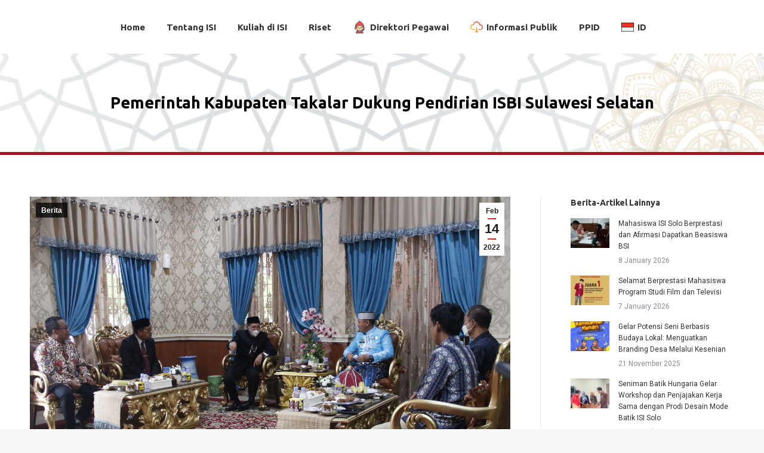

--- FILE ---
content_type: text/html; charset=UTF-8
request_url: https://isi-ska.ac.id/pemerintah-kabupaten-takalar-dukung-pendirian-isbi-sulawesi-selatan/
body_size: 95419
content:
<!DOCTYPE html>
<!--[if !(IE 6) | !(IE 7) | !(IE 8)  ]><!-->
<html lang="en-US" class="no-js">
<!--<![endif]-->
<head>
	<meta charset="UTF-8" />
				<meta name="viewport" content="width=device-width, initial-scale=1, maximum-scale=1, user-scalable=0"/>
			<meta name="theme-color" content="#d12727"/>	<link rel="profile" href="https://gmpg.org/xfn/11" />
	<title>Pemerintah Kabupaten Takalar Dukung Pendirian ISBI Sulawesi Selatan &#8211; ISI Surakarta</title>
<meta name='robots' content='max-image-preview:large' />
	<style>img:is([sizes="auto" i], [sizes^="auto," i]) { contain-intrinsic-size: 3000px 1500px }</style>
	<link rel='dns-prefetch' href='//fonts.googleapis.com' />
<link rel="alternate" type="application/rss+xml" title="ISI Surakarta &raquo; Feed" href="https://isi-ska.ac.id/feed/" />
<script>
window._wpemojiSettings = {"baseUrl":"https:\/\/s.w.org\/images\/core\/emoji\/16.0.1\/72x72\/","ext":".png","svgUrl":"https:\/\/s.w.org\/images\/core\/emoji\/16.0.1\/svg\/","svgExt":".svg","source":{"concatemoji":"https:\/\/isi-ska.ac.id\/wp-includes\/js\/wp-emoji-release.min.js?ver=6.8.3"}};
/*! This file is auto-generated */
!function(s,n){var o,i,e;function c(e){try{var t={supportTests:e,timestamp:(new Date).valueOf()};sessionStorage.setItem(o,JSON.stringify(t))}catch(e){}}function p(e,t,n){e.clearRect(0,0,e.canvas.width,e.canvas.height),e.fillText(t,0,0);var t=new Uint32Array(e.getImageData(0,0,e.canvas.width,e.canvas.height).data),a=(e.clearRect(0,0,e.canvas.width,e.canvas.height),e.fillText(n,0,0),new Uint32Array(e.getImageData(0,0,e.canvas.width,e.canvas.height).data));return t.every(function(e,t){return e===a[t]})}function u(e,t){e.clearRect(0,0,e.canvas.width,e.canvas.height),e.fillText(t,0,0);for(var n=e.getImageData(16,16,1,1),a=0;a<n.data.length;a++)if(0!==n.data[a])return!1;return!0}function f(e,t,n,a){switch(t){case"flag":return n(e,"\ud83c\udff3\ufe0f\u200d\u26a7\ufe0f","\ud83c\udff3\ufe0f\u200b\u26a7\ufe0f")?!1:!n(e,"\ud83c\udde8\ud83c\uddf6","\ud83c\udde8\u200b\ud83c\uddf6")&&!n(e,"\ud83c\udff4\udb40\udc67\udb40\udc62\udb40\udc65\udb40\udc6e\udb40\udc67\udb40\udc7f","\ud83c\udff4\u200b\udb40\udc67\u200b\udb40\udc62\u200b\udb40\udc65\u200b\udb40\udc6e\u200b\udb40\udc67\u200b\udb40\udc7f");case"emoji":return!a(e,"\ud83e\udedf")}return!1}function g(e,t,n,a){var r="undefined"!=typeof WorkerGlobalScope&&self instanceof WorkerGlobalScope?new OffscreenCanvas(300,150):s.createElement("canvas"),o=r.getContext("2d",{willReadFrequently:!0}),i=(o.textBaseline="top",o.font="600 32px Arial",{});return e.forEach(function(e){i[e]=t(o,e,n,a)}),i}function t(e){var t=s.createElement("script");t.src=e,t.defer=!0,s.head.appendChild(t)}"undefined"!=typeof Promise&&(o="wpEmojiSettingsSupports",i=["flag","emoji"],n.supports={everything:!0,everythingExceptFlag:!0},e=new Promise(function(e){s.addEventListener("DOMContentLoaded",e,{once:!0})}),new Promise(function(t){var n=function(){try{var e=JSON.parse(sessionStorage.getItem(o));if("object"==typeof e&&"number"==typeof e.timestamp&&(new Date).valueOf()<e.timestamp+604800&&"object"==typeof e.supportTests)return e.supportTests}catch(e){}return null}();if(!n){if("undefined"!=typeof Worker&&"undefined"!=typeof OffscreenCanvas&&"undefined"!=typeof URL&&URL.createObjectURL&&"undefined"!=typeof Blob)try{var e="postMessage("+g.toString()+"("+[JSON.stringify(i),f.toString(),p.toString(),u.toString()].join(",")+"));",a=new Blob([e],{type:"text/javascript"}),r=new Worker(URL.createObjectURL(a),{name:"wpTestEmojiSupports"});return void(r.onmessage=function(e){c(n=e.data),r.terminate(),t(n)})}catch(e){}c(n=g(i,f,p,u))}t(n)}).then(function(e){for(var t in e)n.supports[t]=e[t],n.supports.everything=n.supports.everything&&n.supports[t],"flag"!==t&&(n.supports.everythingExceptFlag=n.supports.everythingExceptFlag&&n.supports[t]);n.supports.everythingExceptFlag=n.supports.everythingExceptFlag&&!n.supports.flag,n.DOMReady=!1,n.readyCallback=function(){n.DOMReady=!0}}).then(function(){return e}).then(function(){var e;n.supports.everything||(n.readyCallback(),(e=n.source||{}).concatemoji?t(e.concatemoji):e.wpemoji&&e.twemoji&&(t(e.twemoji),t(e.wpemoji)))}))}((window,document),window._wpemojiSettings);
</script>
<style id='wp-emoji-styles-inline-css'>

	img.wp-smiley, img.emoji {
		display: inline !important;
		border: none !important;
		box-shadow: none !important;
		height: 1em !important;
		width: 1em !important;
		margin: 0 0.07em !important;
		vertical-align: -0.1em !important;
		background: none !important;
		padding: 0 !important;
	}
</style>
<link rel='stylesheet' id='wp-block-library-css' href='https://isi-ska.ac.id/wp-includes/css/dist/block-library/style.min.css?ver=6.8.3' media='all' />
<style id='wp-block-library-theme-inline-css'>
.wp-block-audio :where(figcaption){color:#555;font-size:13px;text-align:center}.is-dark-theme .wp-block-audio :where(figcaption){color:#ffffffa6}.wp-block-audio{margin:0 0 1em}.wp-block-code{border:1px solid #ccc;border-radius:4px;font-family:Menlo,Consolas,monaco,monospace;padding:.8em 1em}.wp-block-embed :where(figcaption){color:#555;font-size:13px;text-align:center}.is-dark-theme .wp-block-embed :where(figcaption){color:#ffffffa6}.wp-block-embed{margin:0 0 1em}.blocks-gallery-caption{color:#555;font-size:13px;text-align:center}.is-dark-theme .blocks-gallery-caption{color:#ffffffa6}:root :where(.wp-block-image figcaption){color:#555;font-size:13px;text-align:center}.is-dark-theme :root :where(.wp-block-image figcaption){color:#ffffffa6}.wp-block-image{margin:0 0 1em}.wp-block-pullquote{border-bottom:4px solid;border-top:4px solid;color:currentColor;margin-bottom:1.75em}.wp-block-pullquote cite,.wp-block-pullquote footer,.wp-block-pullquote__citation{color:currentColor;font-size:.8125em;font-style:normal;text-transform:uppercase}.wp-block-quote{border-left:.25em solid;margin:0 0 1.75em;padding-left:1em}.wp-block-quote cite,.wp-block-quote footer{color:currentColor;font-size:.8125em;font-style:normal;position:relative}.wp-block-quote:where(.has-text-align-right){border-left:none;border-right:.25em solid;padding-left:0;padding-right:1em}.wp-block-quote:where(.has-text-align-center){border:none;padding-left:0}.wp-block-quote.is-large,.wp-block-quote.is-style-large,.wp-block-quote:where(.is-style-plain){border:none}.wp-block-search .wp-block-search__label{font-weight:700}.wp-block-search__button{border:1px solid #ccc;padding:.375em .625em}:where(.wp-block-group.has-background){padding:1.25em 2.375em}.wp-block-separator.has-css-opacity{opacity:.4}.wp-block-separator{border:none;border-bottom:2px solid;margin-left:auto;margin-right:auto}.wp-block-separator.has-alpha-channel-opacity{opacity:1}.wp-block-separator:not(.is-style-wide):not(.is-style-dots){width:100px}.wp-block-separator.has-background:not(.is-style-dots){border-bottom:none;height:1px}.wp-block-separator.has-background:not(.is-style-wide):not(.is-style-dots){height:2px}.wp-block-table{margin:0 0 1em}.wp-block-table td,.wp-block-table th{word-break:normal}.wp-block-table :where(figcaption){color:#555;font-size:13px;text-align:center}.is-dark-theme .wp-block-table :where(figcaption){color:#ffffffa6}.wp-block-video :where(figcaption){color:#555;font-size:13px;text-align:center}.is-dark-theme .wp-block-video :where(figcaption){color:#ffffffa6}.wp-block-video{margin:0 0 1em}:root :where(.wp-block-template-part.has-background){margin-bottom:0;margin-top:0;padding:1.25em 2.375em}
</style>
<link rel='stylesheet' id='my-custom-block-frontend-css-css' href='https://isi-ska.ac.id/wp-content/plugins/wpdm-gutenberg-blocks/build/style.css?ver=6.8.3' media='all' />
<style id='classic-theme-styles-inline-css'>
/*! This file is auto-generated */
.wp-block-button__link{color:#fff;background-color:#32373c;border-radius:9999px;box-shadow:none;text-decoration:none;padding:calc(.667em + 2px) calc(1.333em + 2px);font-size:1.125em}.wp-block-file__button{background:#32373c;color:#fff;text-decoration:none}
</style>
<style id='global-styles-inline-css'>
:root{--wp--preset--aspect-ratio--square: 1;--wp--preset--aspect-ratio--4-3: 4/3;--wp--preset--aspect-ratio--3-4: 3/4;--wp--preset--aspect-ratio--3-2: 3/2;--wp--preset--aspect-ratio--2-3: 2/3;--wp--preset--aspect-ratio--16-9: 16/9;--wp--preset--aspect-ratio--9-16: 9/16;--wp--preset--color--black: #000000;--wp--preset--color--cyan-bluish-gray: #abb8c3;--wp--preset--color--white: #FFF;--wp--preset--color--pale-pink: #f78da7;--wp--preset--color--vivid-red: #cf2e2e;--wp--preset--color--luminous-vivid-orange: #ff6900;--wp--preset--color--luminous-vivid-amber: #fcb900;--wp--preset--color--light-green-cyan: #7bdcb5;--wp--preset--color--vivid-green-cyan: #00d084;--wp--preset--color--pale-cyan-blue: #8ed1fc;--wp--preset--color--vivid-cyan-blue: #0693e3;--wp--preset--color--vivid-purple: #9b51e0;--wp--preset--color--accent: #d12727;--wp--preset--color--dark-gray: #111;--wp--preset--color--light-gray: #767676;--wp--preset--gradient--vivid-cyan-blue-to-vivid-purple: linear-gradient(135deg,rgba(6,147,227,1) 0%,rgb(155,81,224) 100%);--wp--preset--gradient--light-green-cyan-to-vivid-green-cyan: linear-gradient(135deg,rgb(122,220,180) 0%,rgb(0,208,130) 100%);--wp--preset--gradient--luminous-vivid-amber-to-luminous-vivid-orange: linear-gradient(135deg,rgba(252,185,0,1) 0%,rgba(255,105,0,1) 100%);--wp--preset--gradient--luminous-vivid-orange-to-vivid-red: linear-gradient(135deg,rgba(255,105,0,1) 0%,rgb(207,46,46) 100%);--wp--preset--gradient--very-light-gray-to-cyan-bluish-gray: linear-gradient(135deg,rgb(238,238,238) 0%,rgb(169,184,195) 100%);--wp--preset--gradient--cool-to-warm-spectrum: linear-gradient(135deg,rgb(74,234,220) 0%,rgb(151,120,209) 20%,rgb(207,42,186) 40%,rgb(238,44,130) 60%,rgb(251,105,98) 80%,rgb(254,248,76) 100%);--wp--preset--gradient--blush-light-purple: linear-gradient(135deg,rgb(255,206,236) 0%,rgb(152,150,240) 100%);--wp--preset--gradient--blush-bordeaux: linear-gradient(135deg,rgb(254,205,165) 0%,rgb(254,45,45) 50%,rgb(107,0,62) 100%);--wp--preset--gradient--luminous-dusk: linear-gradient(135deg,rgb(255,203,112) 0%,rgb(199,81,192) 50%,rgb(65,88,208) 100%);--wp--preset--gradient--pale-ocean: linear-gradient(135deg,rgb(255,245,203) 0%,rgb(182,227,212) 50%,rgb(51,167,181) 100%);--wp--preset--gradient--electric-grass: linear-gradient(135deg,rgb(202,248,128) 0%,rgb(113,206,126) 100%);--wp--preset--gradient--midnight: linear-gradient(135deg,rgb(2,3,129) 0%,rgb(40,116,252) 100%);--wp--preset--font-size--small: 13px;--wp--preset--font-size--medium: 20px;--wp--preset--font-size--large: 36px;--wp--preset--font-size--x-large: 42px;--wp--preset--spacing--20: 0.44rem;--wp--preset--spacing--30: 0.67rem;--wp--preset--spacing--40: 1rem;--wp--preset--spacing--50: 1.5rem;--wp--preset--spacing--60: 2.25rem;--wp--preset--spacing--70: 3.38rem;--wp--preset--spacing--80: 5.06rem;--wp--preset--shadow--natural: 6px 6px 9px rgba(0, 0, 0, 0.2);--wp--preset--shadow--deep: 12px 12px 50px rgba(0, 0, 0, 0.4);--wp--preset--shadow--sharp: 6px 6px 0px rgba(0, 0, 0, 0.2);--wp--preset--shadow--outlined: 6px 6px 0px -3px rgba(255, 255, 255, 1), 6px 6px rgba(0, 0, 0, 1);--wp--preset--shadow--crisp: 6px 6px 0px rgba(0, 0, 0, 1);}:where(.is-layout-flex){gap: 0.5em;}:where(.is-layout-grid){gap: 0.5em;}body .is-layout-flex{display: flex;}.is-layout-flex{flex-wrap: wrap;align-items: center;}.is-layout-flex > :is(*, div){margin: 0;}body .is-layout-grid{display: grid;}.is-layout-grid > :is(*, div){margin: 0;}:where(.wp-block-columns.is-layout-flex){gap: 2em;}:where(.wp-block-columns.is-layout-grid){gap: 2em;}:where(.wp-block-post-template.is-layout-flex){gap: 1.25em;}:where(.wp-block-post-template.is-layout-grid){gap: 1.25em;}.has-black-color{color: var(--wp--preset--color--black) !important;}.has-cyan-bluish-gray-color{color: var(--wp--preset--color--cyan-bluish-gray) !important;}.has-white-color{color: var(--wp--preset--color--white) !important;}.has-pale-pink-color{color: var(--wp--preset--color--pale-pink) !important;}.has-vivid-red-color{color: var(--wp--preset--color--vivid-red) !important;}.has-luminous-vivid-orange-color{color: var(--wp--preset--color--luminous-vivid-orange) !important;}.has-luminous-vivid-amber-color{color: var(--wp--preset--color--luminous-vivid-amber) !important;}.has-light-green-cyan-color{color: var(--wp--preset--color--light-green-cyan) !important;}.has-vivid-green-cyan-color{color: var(--wp--preset--color--vivid-green-cyan) !important;}.has-pale-cyan-blue-color{color: var(--wp--preset--color--pale-cyan-blue) !important;}.has-vivid-cyan-blue-color{color: var(--wp--preset--color--vivid-cyan-blue) !important;}.has-vivid-purple-color{color: var(--wp--preset--color--vivid-purple) !important;}.has-black-background-color{background-color: var(--wp--preset--color--black) !important;}.has-cyan-bluish-gray-background-color{background-color: var(--wp--preset--color--cyan-bluish-gray) !important;}.has-white-background-color{background-color: var(--wp--preset--color--white) !important;}.has-pale-pink-background-color{background-color: var(--wp--preset--color--pale-pink) !important;}.has-vivid-red-background-color{background-color: var(--wp--preset--color--vivid-red) !important;}.has-luminous-vivid-orange-background-color{background-color: var(--wp--preset--color--luminous-vivid-orange) !important;}.has-luminous-vivid-amber-background-color{background-color: var(--wp--preset--color--luminous-vivid-amber) !important;}.has-light-green-cyan-background-color{background-color: var(--wp--preset--color--light-green-cyan) !important;}.has-vivid-green-cyan-background-color{background-color: var(--wp--preset--color--vivid-green-cyan) !important;}.has-pale-cyan-blue-background-color{background-color: var(--wp--preset--color--pale-cyan-blue) !important;}.has-vivid-cyan-blue-background-color{background-color: var(--wp--preset--color--vivid-cyan-blue) !important;}.has-vivid-purple-background-color{background-color: var(--wp--preset--color--vivid-purple) !important;}.has-black-border-color{border-color: var(--wp--preset--color--black) !important;}.has-cyan-bluish-gray-border-color{border-color: var(--wp--preset--color--cyan-bluish-gray) !important;}.has-white-border-color{border-color: var(--wp--preset--color--white) !important;}.has-pale-pink-border-color{border-color: var(--wp--preset--color--pale-pink) !important;}.has-vivid-red-border-color{border-color: var(--wp--preset--color--vivid-red) !important;}.has-luminous-vivid-orange-border-color{border-color: var(--wp--preset--color--luminous-vivid-orange) !important;}.has-luminous-vivid-amber-border-color{border-color: var(--wp--preset--color--luminous-vivid-amber) !important;}.has-light-green-cyan-border-color{border-color: var(--wp--preset--color--light-green-cyan) !important;}.has-vivid-green-cyan-border-color{border-color: var(--wp--preset--color--vivid-green-cyan) !important;}.has-pale-cyan-blue-border-color{border-color: var(--wp--preset--color--pale-cyan-blue) !important;}.has-vivid-cyan-blue-border-color{border-color: var(--wp--preset--color--vivid-cyan-blue) !important;}.has-vivid-purple-border-color{border-color: var(--wp--preset--color--vivid-purple) !important;}.has-vivid-cyan-blue-to-vivid-purple-gradient-background{background: var(--wp--preset--gradient--vivid-cyan-blue-to-vivid-purple) !important;}.has-light-green-cyan-to-vivid-green-cyan-gradient-background{background: var(--wp--preset--gradient--light-green-cyan-to-vivid-green-cyan) !important;}.has-luminous-vivid-amber-to-luminous-vivid-orange-gradient-background{background: var(--wp--preset--gradient--luminous-vivid-amber-to-luminous-vivid-orange) !important;}.has-luminous-vivid-orange-to-vivid-red-gradient-background{background: var(--wp--preset--gradient--luminous-vivid-orange-to-vivid-red) !important;}.has-very-light-gray-to-cyan-bluish-gray-gradient-background{background: var(--wp--preset--gradient--very-light-gray-to-cyan-bluish-gray) !important;}.has-cool-to-warm-spectrum-gradient-background{background: var(--wp--preset--gradient--cool-to-warm-spectrum) !important;}.has-blush-light-purple-gradient-background{background: var(--wp--preset--gradient--blush-light-purple) !important;}.has-blush-bordeaux-gradient-background{background: var(--wp--preset--gradient--blush-bordeaux) !important;}.has-luminous-dusk-gradient-background{background: var(--wp--preset--gradient--luminous-dusk) !important;}.has-pale-ocean-gradient-background{background: var(--wp--preset--gradient--pale-ocean) !important;}.has-electric-grass-gradient-background{background: var(--wp--preset--gradient--electric-grass) !important;}.has-midnight-gradient-background{background: var(--wp--preset--gradient--midnight) !important;}.has-small-font-size{font-size: var(--wp--preset--font-size--small) !important;}.has-medium-font-size{font-size: var(--wp--preset--font-size--medium) !important;}.has-large-font-size{font-size: var(--wp--preset--font-size--large) !important;}.has-x-large-font-size{font-size: var(--wp--preset--font-size--x-large) !important;}
:where(.wp-block-post-template.is-layout-flex){gap: 1.25em;}:where(.wp-block-post-template.is-layout-grid){gap: 1.25em;}
:where(.wp-block-columns.is-layout-flex){gap: 2em;}:where(.wp-block-columns.is-layout-grid){gap: 2em;}
:root :where(.wp-block-pullquote){font-size: 1.5em;line-height: 1.6;}
</style>
<link rel='stylesheet' id='wpdm-fonticon-css' href='https://isi-ska.ac.id/wp-content/plugins/download-manager/assets/wpdm-iconfont/css/wpdm-icons.css?ver=6.8.3' media='all' />
<link rel='stylesheet' id='wpdm-front-css' href='https://isi-ska.ac.id/wp-content/plugins/download-manager/assets/css/front.min.css?ver=6.8.3' media='all' />
<link rel='stylesheet' id='searchandfilter-css' href='https://isi-ska.ac.id/wp-content/plugins/search-filter/style.css?ver=1' media='all' />
<link rel='stylesheet' id='wpdm-button-templates-css' href='https://isi-ska.ac.id/wp-content/plugins/wpdm-button-templates/buttons.css?ver=6.8.3' media='all' />
<link rel='stylesheet' id='the7-font-css' href='https://isi-ska.ac.id/wp-content/themes/dt-the7/fonts/icomoon-the7-font/icomoon-the7-font.min.css?ver=12.10.0.1' media='all' />
<link rel='stylesheet' id='the7-awesome-fonts-css' href='https://isi-ska.ac.id/wp-content/themes/dt-the7/fonts/FontAwesome/css/all.min.css?ver=12.10.0.1' media='all' />
<link rel='stylesheet' id='the7-icomoon-numbers-32x32-css' href='https://isi-ska.ac.id/wp-content/uploads/smile_fonts/icomoon-numbers-32x32/icomoon-numbers-32x32.css?ver=6.8.3' media='all' />
<link rel='stylesheet' id='the7-Defaults-css' href='https://isi-ska.ac.id/wp-content/uploads/smile_fonts/Defaults/Defaults.css?ver=6.8.3' media='all' />
<link rel='stylesheet' id='js_composer_custom_css-css' href='//isi-ska.ac.id/wp-content/uploads/js_composer/custom.css?ver=7.6' media='all' />
<link rel='stylesheet' id='dt-web-fonts-css' href='https://fonts.googleapis.com/css?family=Roboto:400,500,600,700%7CUbuntu:400,400italic,500,600,700' media='all' />
<link rel='stylesheet' id='dt-main-css' href='https://isi-ska.ac.id/wp-content/themes/dt-the7/css/main.min.css?ver=12.10.0.1' media='all' />
<style id='dt-main-inline-css'>
body #load {
  display: block;
  height: 100%;
  overflow: hidden;
  position: fixed;
  width: 100%;
  z-index: 9901;
  opacity: 1;
  visibility: visible;
  transition: all .35s ease-out;
}
.load-wrap {
  width: 100%;
  height: 100%;
  background-position: center center;
  background-repeat: no-repeat;
  text-align: center;
  display: -ms-flexbox;
  display: -ms-flex;
  display: flex;
  -ms-align-items: center;
  -ms-flex-align: center;
  align-items: center;
  -ms-flex-flow: column wrap;
  flex-flow: column wrap;
  -ms-flex-pack: center;
  -ms-justify-content: center;
  justify-content: center;
}
.load-wrap > svg {
  position: absolute;
  top: 50%;
  left: 50%;
  transform: translate(-50%,-50%);
}
#load {
  background: var(--the7-elementor-beautiful-loading-bg,#ffffff);
  --the7-beautiful-spinner-color2: var(--the7-beautiful-spinner-color,#fca311);
}

</style>
<link rel='stylesheet' id='the7-custom-scrollbar-css' href='https://isi-ska.ac.id/wp-content/themes/dt-the7/lib/custom-scrollbar/custom-scrollbar.min.css?ver=12.10.0.1' media='all' />
<link rel='stylesheet' id='the7-wpbakery-css' href='https://isi-ska.ac.id/wp-content/themes/dt-the7/css/wpbakery.min.css?ver=12.10.0.1' media='all' />
<link rel='stylesheet' id='the7-core-css' href='https://isi-ska.ac.id/wp-content/plugins/dt-the7-core/assets/css/post-type.min.css?ver=2.7.9' media='all' />
<link rel='stylesheet' id='the7-css-vars-css' href='https://isi-ska.ac.id/wp-content/uploads/the7-css/css-vars.css?ver=bb979f34a227' media='all' />
<link rel='stylesheet' id='dt-custom-css' href='https://isi-ska.ac.id/wp-content/uploads/the7-css/custom.css?ver=bb979f34a227' media='all' />
<link rel='stylesheet' id='dt-media-css' href='https://isi-ska.ac.id/wp-content/uploads/the7-css/media.css?ver=bb979f34a227' media='all' />
<link rel='stylesheet' id='the7-mega-menu-css' href='https://isi-ska.ac.id/wp-content/uploads/the7-css/mega-menu.css?ver=bb979f34a227' media='all' />
<link rel='stylesheet' id='the7-elements-albums-portfolio-css' href='https://isi-ska.ac.id/wp-content/uploads/the7-css/the7-elements-albums-portfolio.css?ver=bb979f34a227' media='all' />
<link rel='stylesheet' id='the7-elements-css' href='https://isi-ska.ac.id/wp-content/uploads/the7-css/post-type-dynamic.css?ver=bb979f34a227' media='all' />
<link rel='stylesheet' id='style-css' href='https://isi-ska.ac.id/wp-content/themes/dt-the7/style.css?ver=12.10.0.1' media='all' />
<script src="https://isi-ska.ac.id/wp-includes/js/jquery/jquery.min.js?ver=3.7.1" id="jquery-core-js"></script>
<script src="https://isi-ska.ac.id/wp-includes/js/jquery/jquery-migrate.min.js?ver=3.4.1" id="jquery-migrate-js"></script>
<script src="https://isi-ska.ac.id/wp-content/plugins/download-manager/assets/js/wpdm.min.js?ver=6.8.3" id="wpdm-frontend-js-js"></script>
<script id="wpdm-frontjs-js-extra">
var wpdm_url = {"home":"https:\/\/isi-ska.ac.id\/","site":"https:\/\/isi-ska.ac.id\/","ajax":"https:\/\/isi-ska.ac.id\/wp-admin\/admin-ajax.php"};
var wpdm_js = {"spinner":"<i class=\"wpdm-icon wpdm-sun wpdm-spin\"><\/i>","client_id":"ddbafd3f8729da9ce87fdde79da5429e"};
var wpdm_strings = {"pass_var":"Password Verified!","pass_var_q":"Please click following button to start download.","start_dl":"Start Download"};
</script>
<script src="https://isi-ska.ac.id/wp-content/plugins/download-manager/assets/js/front.min.js?ver=3.3.37" id="wpdm-frontjs-js"></script>
<script id="dt-above-fold-js-extra">
var dtLocal = {"themeUrl":"https:\/\/isi-ska.ac.id\/wp-content\/themes\/dt-the7","passText":"To view this protected post, enter the password below:","moreButtonText":{"loading":"Loading...","loadMore":"Load more"},"postID":"61137","ajaxurl":"https:\/\/isi-ska.ac.id\/wp-admin\/admin-ajax.php","REST":{"baseUrl":"https:\/\/isi-ska.ac.id\/wp-json\/the7\/v1","endpoints":{"sendMail":"\/send-mail"}},"contactMessages":{"required":"One or more fields have an error. Please check and try again.","terms":"Please accept the privacy policy.","fillTheCaptchaError":"Please, fill the captcha."},"captchaSiteKey":"","ajaxNonce":"b3a25a020b","pageData":"","themeSettings":{"smoothScroll":"off","lazyLoading":false,"desktopHeader":{"height":90},"ToggleCaptionEnabled":"disabled","ToggleCaption":"Navigation","floatingHeader":{"showAfter":94,"showMenu":true,"height":60,"logo":{"showLogo":true,"html":"<img class=\" preload-me\" src=\"https:\/\/isi-ska.ac.id\/wp-content\/uploads\/2021\/02\/favico44-2.png\" srcset=\"https:\/\/isi-ska.ac.id\/wp-content\/uploads\/2021\/02\/favico44-2.png 44w, https:\/\/isi-ska.ac.id\/wp-content\/uploads\/2021\/02\/favico44.png 88w\" width=\"44\" height=\"44\"   sizes=\"44px\" alt=\"ISI Surakarta\" \/>","url":"https:\/\/isi-ska.ac.id\/"}},"topLine":{"floatingTopLine":{"logo":{"showLogo":false,"html":""}}},"mobileHeader":{"firstSwitchPoint":992,"secondSwitchPoint":778,"firstSwitchPointHeight":60,"secondSwitchPointHeight":60,"mobileToggleCaptionEnabled":"disabled","mobileToggleCaption":"Menu"},"stickyMobileHeaderFirstSwitch":{"logo":{"html":"<img class=\" preload-me\" src=\"https:\/\/isi-ska.ac.id\/wp-content\/uploads\/2021\/02\/favico44-2.png\" srcset=\"https:\/\/isi-ska.ac.id\/wp-content\/uploads\/2021\/02\/favico44-2.png 44w, https:\/\/isi-ska.ac.id\/wp-content\/uploads\/2021\/02\/favico44.png 88w\" width=\"44\" height=\"44\"   sizes=\"44px\" alt=\"ISI Surakarta\" \/>"}},"stickyMobileHeaderSecondSwitch":{"logo":{"html":"<img class=\" preload-me\" src=\"https:\/\/isi-ska.ac.id\/wp-content\/uploads\/2021\/02\/favico44-2.png\" srcset=\"https:\/\/isi-ska.ac.id\/wp-content\/uploads\/2021\/02\/favico44-2.png 44w, https:\/\/isi-ska.ac.id\/wp-content\/uploads\/2021\/02\/favico44.png 88w\" width=\"44\" height=\"44\"   sizes=\"44px\" alt=\"ISI Surakarta\" \/>"}},"sidebar":{"switchPoint":992},"boxedWidth":"1280px"},"VCMobileScreenWidth":"778"};
var dtShare = {"shareButtonText":{"facebook":"Share on Facebook","twitter":"Share on X","pinterest":"Pin it","linkedin":"Share on Linkedin","whatsapp":"Share on Whatsapp"},"overlayOpacity":"85"};
</script>
<script src="https://isi-ska.ac.id/wp-content/themes/dt-the7/js/above-the-fold.min.js?ver=12.10.0.1" id="dt-above-fold-js"></script>
<script></script><link rel="https://api.w.org/" href="https://isi-ska.ac.id/wp-json/" /><link rel="alternate" title="JSON" type="application/json" href="https://isi-ska.ac.id/wp-json/wp/v2/posts/61137" /><link rel="EditURI" type="application/rsd+xml" title="RSD" href="https://isi-ska.ac.id/xmlrpc.php?rsd" />
<meta name="generator" content="WordPress 6.8.3" />
<link rel="canonical" href="https://isi-ska.ac.id/pemerintah-kabupaten-takalar-dukung-pendirian-isbi-sulawesi-selatan/" />
<link rel='shortlink' href='https://isi-ska.ac.id/?p=61137' />
<link rel="alternate" title="oEmbed (JSON)" type="application/json+oembed" href="https://isi-ska.ac.id/wp-json/oembed/1.0/embed?url=https%3A%2F%2Fisi-ska.ac.id%2Fpemerintah-kabupaten-takalar-dukung-pendirian-isbi-sulawesi-selatan%2F" />
<link rel="alternate" title="oEmbed (XML)" type="text/xml+oembed" href="https://isi-ska.ac.id/wp-json/oembed/1.0/embed?url=https%3A%2F%2Fisi-ska.ac.id%2Fpemerintah-kabupaten-takalar-dukung-pendirian-isbi-sulawesi-selatan%2F&#038;format=xml" />
<meta property="og:site_name" content="ISI Surakarta" />
<meta property="og:title" content="Pemerintah Kabupaten Takalar Dukung Pendirian ISBI Sulawesi Selatan" />
<meta property="og:image" content="https://isi-ska.ac.id/wp-content/uploads/2022/02/Pemerintah-Kabupaten-Takalar-Dukung-Pendirian-ISBI-Sulawesi-Selatan-5.jpg" />
<meta property="og:url" content="https://isi-ska.ac.id/pemerintah-kabupaten-takalar-dukung-pendirian-isbi-sulawesi-selatan/" />
<meta property="og:type" content="article" />
<meta name="generator" content="Powered by WPBakery Page Builder - drag and drop page builder for WordPress."/>
<script type="text/javascript" id="the7-loader-script">
document.addEventListener("DOMContentLoaded", function(event) {
	var load = document.getElementById("load");
	if(!load.classList.contains('loader-removed')){
		var removeLoading = setTimeout(function() {
			load.className += " loader-removed";
		}, 300);
	}
});
</script>
		<link rel="icon" href="https://isi-ska.ac.id/wp-content/uploads/2021/02/favico-isi-ska.png" type="image/png" sizes="16x16"/><link rel="icon" href="https://isi-ska.ac.id/wp-content/uploads/2021/02/favico-isi-ska.png" type="image/png" sizes="32x32"/><noscript><style> .wpb_animate_when_almost_visible { opacity: 1; }</style></noscript><meta name="generator" content="WordPress Download Manager 3.3.37" />
<style id='the7-custom-inline-css' type='text/css'>
.sub-nav .menu-item i.fa,
.sub-nav .menu-item i.fas,
.sub-nav .menu-item i.far,
.sub-nav .menu-item i.fab {
	text-align: center;
	width: 1.25em;
}
</style>
                <style>
        /* WPDM Link Template Styles */        </style>
                <style>

            :root {
                --color-primary: #4a8eff;
                --color-primary-rgb: 74, 142, 255;
                --color-primary-hover: #4a8eff;
                --color-primary-active: #4a8eff;
                --clr-sec: #6c757d;
                --clr-sec-rgb: 108, 117, 125;
                --clr-sec-hover: #6c757d;
                --clr-sec-active: #6c757d;
                --color-secondary: #6c757d;
                --color-secondary-rgb: 108, 117, 125;
                --color-secondary-hover: #6c757d;
                --color-secondary-active: #6c757d;
                --color-success: #18ce0f;
                --color-success-rgb: 24, 206, 15;
                --color-success-hover: #18ce0f;
                --color-success-active: #18ce0f;
                --color-info: #2CA8FF;
                --color-info-rgb: 44, 168, 255;
                --color-info-hover: #2CA8FF;
                --color-info-active: #2CA8FF;
                --color-warning: #FFB236;
                --color-warning-rgb: 255, 178, 54;
                --color-warning-hover: #FFB236;
                --color-warning-active: #FFB236;
                --color-danger: #ff5062;
                --color-danger-rgb: 255, 80, 98;
                --color-danger-hover: #ff5062;
                --color-danger-active: #ff5062;
                --color-green: #30b570;
                --color-blue: #0073ff;
                --color-purple: #8557D3;
                --color-red: #ff5062;
                --color-muted: rgba(69, 89, 122, 0.6);
                --wpdm-font: "Open Sans", -apple-system, BlinkMacSystemFont, "Segoe UI", Roboto, Helvetica, Arial, sans-serif, "Apple Color Emoji", "Segoe UI Emoji", "Segoe UI Symbol";
            }

            .wpdm-download-link.btn.btn-secondary.btn-sm {
                border-radius: 4px;
            }


        </style>
        </head>
<body id="the7-body" class="wp-singular post-template-default single single-post postid-61137 single-format-standard wp-embed-responsive wp-theme-dt-the7 the7-core-ver-2.7.9 no-comments dt-responsive-on right-mobile-menu-close-icon ouside-menu-close-icon mobile-hamburger-close-bg-enable mobile-hamburger-close-bg-hover-enable  fade-medium-mobile-menu-close-icon fade-medium-menu-close-icon accent-gradient srcset-enabled btn-flat custom-btn-color custom-btn-hover-color phantom-sticky phantom-shadow-decoration phantom-custom-logo-on sticky-mobile-header top-header first-switch-logo-left first-switch-menu-right second-switch-logo-left second-switch-menu-right right-mobile-menu layzr-loading-on popup-message-style the7-ver-12.10.0.1 dt-fa-compatibility wpb-js-composer js-comp-ver-7.6 vc_responsive">
<!-- The7 12.10.0.1 -->
<div id="load" class="ring-loader">
	<div class="load-wrap">
<style type="text/css">
    .the7-spinner {
        width: 72px;
        height: 72px;
        position: relative;
    }
    .the7-spinner > div {
        border-radius: 50%;
        width: 9px;
        left: 0;
        box-sizing: border-box;
        display: block;
        position: absolute;
        border: 9px solid #fff;
        width: 72px;
        height: 72px;
    }
    .the7-spinner-ring-bg{
        opacity: 0.25;
    }
    div.the7-spinner-ring {
        animation: spinner-animation 0.8s cubic-bezier(1, 1, 1, 1) infinite;
        border-color:var(--the7-beautiful-spinner-color2) transparent transparent transparent;
    }

    @keyframes spinner-animation{
        from{
            transform: rotate(0deg);
        }
        to {
            transform: rotate(360deg);
        }
    }
</style>

<div class="the7-spinner">
    <div class="the7-spinner-ring-bg"></div>
    <div class="the7-spinner-ring"></div>
</div></div>
</div>
<div id="page" >
	<a class="skip-link screen-reader-text" href="#content">Skip to content</a>

<div class="masthead inline-header center full-height shadow-mobile-header-decoration small-mobile-menu-icon show-sub-menu-on-hover show-device-logo show-mobile-logo" >

	<div class="top-bar top-bar-empty top-bar-line-hide">
	<div class="top-bar-bg" ></div>
	<div class="mini-widgets left-widgets"></div><div class="mini-widgets right-widgets"></div></div>

	<header class="header-bar" role="banner">

		<div class="branding">
	<div id="site-title" class="assistive-text">ISI Surakarta</div>
	<div id="site-description" class="assistive-text">ARTS University</div>
	<a class="" href="https://isi-ska.ac.id/"><img class="mobile-logo preload-me" src="https://isi-ska.ac.id/wp-content/uploads/2021/02/favico44-2.png" srcset="https://isi-ska.ac.id/wp-content/uploads/2021/02/favico44-2.png 44w, https://isi-ska.ac.id/wp-content/uploads/2021/02/favico44.png 88w" width="44" height="44"   sizes="44px" alt="ISI Surakarta" /></a></div>

		<ul id="primary-menu" class="main-nav underline-decoration l-to-r-line outside-item-remove-margin"><li class="menu-item menu-item-type-custom menu-item-object-custom menu-item-home menu-item-58342 first depth-0"><a href='https://isi-ska.ac.id' data-level='1'><span class="menu-item-text"><span class="menu-text">Home</span></span></a></li> <li class="menu-item menu-item-type-custom menu-item-object-custom menu-item-has-children menu-item-57080 has-children depth-0"><a href='#' class='not-clickable-item' data-level='1' aria-haspopup='true' aria-expanded='false'><span class="menu-item-text"><span class="menu-text">Tentang ISI</span></span></a><ul class="sub-nav gradient-hover hover-style-bg level-arrows-on" role="group"><li class="menu-item menu-item-type-post_type menu-item-object-page menu-item-60501 first depth-1"><a href='https://isi-ska.ac.id/1-creative/visi-dan-misi/' class=' mega-menu-img mega-menu-img-left' data-level='2'><i class="fa-fw fas fa-download" style="margin: 0px 6px 0px 0px;" ></i><span class="menu-item-text"><span class="menu-text">Visi dan Misi</span></span></a></li> <li class="menu-item menu-item-type-post_type menu-item-object-page menu-item-58292 depth-1"><a href='https://isi-ska.ac.id/1-creative/sejarah/' class=' mega-menu-img mega-menu-img-left' data-level='2'><i class="fa-fw far fa-clock" style="margin: 0px 6px 0px 0px;" ></i><span class="menu-item-text"><span class="menu-text">Sejarah Singkat ISI Surakarta</span></span></a></li> <li class="menu-item menu-item-type-post_type menu-item-object-page menu-item-58291 depth-1"><a href='https://isi-ska.ac.id/pimpinan/' class=' mega-menu-img mega-menu-img-left' data-level='2'><i class="fa-fw fas fa-people-arrows" style="margin: 0px 6px 0px 0px;" ></i><span class="menu-item-text"><span class="menu-text">Pimpinan Perguruan Tinggi</span></span></a></li> <li class="menu-item menu-item-type-post_type menu-item-object-page menu-item-59344 depth-1"><a href='https://isi-ska.ac.id/1-creative/lambang-isi-surakarta/' class=' mega-menu-img mega-menu-img-left' data-level='2'><i class="fa-fw icomoon-the7-font-the7-link-00" style="margin: 0px 6px 0px 0px;" ></i><span class="menu-item-text"><span class="menu-text">Lambang ISI Surakarta</span></span></a></li> <li class="menu-item menu-item-type-post_type menu-item-object-page menu-item-59352 depth-1"><a href='https://isi-ska.ac.id/1-creative/hymne-dan-mars/' class=' mega-menu-img mega-menu-img-left' data-level='2'><i class="fa-fw fas fa-music" style="margin: 0px 6px 0px 0px;" ></i><span class="menu-item-text"><span class="menu-text">Hymne dan Mars</span></span></a></li> <li class="menu-item menu-item-type-post_type menu-item-object-page menu-item-59262 depth-1"><a href='https://isi-ska.ac.id/hubungi-kami/' class=' mega-menu-img mega-menu-img-left' data-level='2'><i class="fa-fw icomoon-the7-font-the7-phone-04" style="margin: 0px 6px 0px 0px;" ></i><span class="menu-item-text"><span class="menu-text">Hubungi Kami</span></span></a></li> </ul></li> <li class="menu-item menu-item-type-custom menu-item-object-custom menu-item-has-children menu-item-57081 has-children depth-0"><a href='#' class='not-clickable-item' data-level='1' aria-haspopup='true' aria-expanded='false'><span class="menu-item-text"><span class="menu-text">Kuliah di ISI</span></span></a><ul class="sub-nav gradient-hover hover-style-bg level-arrows-on" role="group"><li class="menu-item menu-item-type-post_type menu-item-object-page menu-item-59381 first depth-1"><a href='https://isi-ska.ac.id/akademik/' class=' mega-menu-img mega-menu-img-left' data-level='2'><i class="fa-fw fas fa-user-graduate" style="margin: 0px 6px 0px 0px;" ></i><span class="menu-item-text"><span class="menu-text">Pendaftaran dan Pendidikan</span></span></a></li> <li class="menu-item menu-item-type-post_type menu-item-object-page menu-item-59380 depth-1"><a href='https://isi-ska.ac.id/prodi-jurusan-isi-surakarta/' class=' mega-menu-img mega-menu-img-left' data-level='2'><i class="fa-fw fas fa-award" style="margin: 0px 6px 0px 0px;" ></i><span class="menu-item-text"><span class="menu-text">Program Studi</span></span></a></li> <li class="menu-item menu-item-type-custom menu-item-object-custom menu-item-60753 depth-1"><a href='https://isi-ska.ac.id/fasilitas-kampus/' class=' mega-menu-img mega-menu-img-left' data-level='2'><i class="fa-fw fas fa-toolbox" style="margin: 0px 6px 0px 0px;" ></i><span class="menu-item-text"><span class="menu-text">Fasilitas Kampus</span></span></a></li> <li class="menu-item menu-item-type-custom menu-item-object-custom menu-item-62840 depth-1"><a href='https://isi-ska.ac.id/404-c/' class=' mega-menu-img mega-menu-img-left' data-level='2'><i class="fa-fw fas fa-biking" style="margin: 0px 6px 0px 0px;" ></i><span class="menu-item-text"><span class="menu-text">Kehidupan Kampus</span></span></a></li> </ul></li> <li class="menu-item menu-item-type-custom menu-item-object-custom menu-item-has-children menu-item-57087 has-children depth-0"><a href='#' class='not-clickable-item' data-level='1' aria-haspopup='true' aria-expanded='false'><span class="menu-item-text"><span class="menu-text">Riset</span></span></a><ul class="sub-nav gradient-hover hover-style-bg level-arrows-on" role="group"><li class="menu-item menu-item-type-custom menu-item-object-custom menu-item-62841 first depth-1"><a href='https://isi-ska.ac.id/publikasi-riset/' class=' mega-menu-img mega-menu-img-left' data-level='2'><i class="fa-fw Defaults-book" style="margin: 0px 6px 0px 0px;" ></i><span class="menu-item-text"><span class="menu-text">Publikasi Riset</span></span></a></li> <li class="menu-item menu-item-type-custom menu-item-object-custom menu-item-57082 depth-1"><a href='#' target='_blank' class=' mega-menu-img mega-menu-img-left' data-level='2'><i class="fa-fw fas fa-user-cog" style="margin: 0px 6px 0px 0px;" ></i><span class="menu-item-text"><span class="menu-text">Penelitian dan Pengabdian</span></span></a></li> </ul></li> <li class="menu-item menu-item-type-custom menu-item-object-custom menu-item-has-children menu-item-59241 has-children depth-0"><a href='#' class='not-clickable-item mega-menu-img mega-menu-img-left' data-level='1' aria-haspopup='true' aria-expanded='false'><img class="preload-me lazy-load aspect" src="data:image/svg+xml,%3Csvg%20xmlns%3D&#39;http%3A%2F%2Fwww.w3.org%2F2000%2Fsvg&#39;%20viewBox%3D&#39;0%200%2023%2023&#39;%2F%3E" data-src="https://isi-ska.ac.id/wp-content/uploads/2022/11/user-jawa-4-23x23.png" data-srcset="https://isi-ska.ac.id/wp-content/uploads/2022/11/user-jawa-4-23x23.png 23w, https://isi-ska.ac.id/wp-content/uploads/2022/11/user-jawa-4-46x46.png 46w" loading="eager" sizes="(max-width: 23px) 100vw, 23px" alt="Menu icon" width="23" height="23"  style="--ratio: 23 / 23;border-radius: 0px;margin: 0px 6px 0px 0px;" /><span class="menu-item-text"><span class="menu-text">Direktori Pegawai</span></span></a><ul class="sub-nav gradient-hover hover-style-bg level-arrows-on" role="group"><li class="menu-item menu-item-type-custom menu-item-object-custom menu-item-59242 first depth-1"><a href='https://sipadu.isi-ska.ac.id/eis/pejabat.php' target='_blank' data-level='2'><span class="menu-item-text"><span class="menu-text">Pejabat</span></span></a></li> <li class="menu-item menu-item-type-custom menu-item-object-custom menu-item-59243 depth-1"><a href='https://sipadu.isi-ska.ac.id/eis/dosen.php' target='_blank' data-level='2'><span class="menu-item-text"><span class="menu-text">Dosen</span></span></a></li> <li class="menu-item menu-item-type-custom menu-item-object-custom menu-item-59244 depth-1"><a href='https://sipadu.isi-ska.ac.id/eis/staf.php' target='_blank' data-level='2'><span class="menu-item-text"><span class="menu-text">Staf</span></span></a></li> </ul></li> <li class="menu-item menu-item-type-custom menu-item-object-custom menu-item-has-children menu-item-59113 has-children depth-0"><a href='#' class='not-clickable-item mega-menu-img mega-menu-img-left' data-level='1' aria-haspopup='true' aria-expanded='false'><img class="preload-me lazy-load aspect" src="data:image/svg+xml,%3Csvg%20xmlns%3D&#39;http%3A%2F%2Fwww.w3.org%2F2000%2Fsvg&#39;%20viewBox%3D&#39;0%200%2021%2021&#39;%2F%3E" data-src="https://isi-ska.ac.id/wp-content/uploads/2022/11/download-2-21x21.png" data-srcset="https://isi-ska.ac.id/wp-content/uploads/2022/11/download-2-21x21.png 21w, https://isi-ska.ac.id/wp-content/uploads/2022/11/download-2-42x42.png 42w" loading="eager" sizes="(max-width: 21px) 100vw, 21px" alt="Menu icon" width="21" height="21"  style="--ratio: 21 / 21;border-radius: 0px;margin: 0px 6px 0px 0px;" /><span class="menu-item-text"><span class="menu-text">Informasi Publik</span></span></a><ul class="sub-nav gradient-hover hover-style-bg level-arrows-on" role="group"><li class="menu-item menu-item-type-custom menu-item-object-custom menu-item-59114 first depth-1"><a href='https://isi-ska.ac.id/download/renstra-isi-surakarta-2020-2024/' class=' mega-menu-img mega-menu-img-left' data-level='2'><i class="fa-fw fas fa-chart-line" style="margin: 0px 6px 0px 0px;" ></i><span class="menu-item-text"><span class="menu-text">Renstra</span></span></a></li> <li class="menu-item menu-item-type-custom menu-item-object-custom menu-item-59115 depth-1"><a href='https://isi-ska.ac.id/dokumen-pelaporan/' class=' mega-menu-img mega-menu-img-left' data-level='2'><i class="fa-fw fas fa-book" style="margin: 0px 6px 0px 0px;" ></i><span class="menu-item-text"><span class="menu-text">Buku dan Laporan</span></span></a></li> <li class="menu-item menu-item-type-custom menu-item-object-custom menu-item-59240 depth-1"><a href='https://isi-ska.ac.id/1-creative/download-brosur-pmb/' class=' mega-menu-img mega-menu-img-left' data-level='2'><i class="fa-fw far fa-file-pdf" style="margin: 0px 6px 0px 0px;" ></i><span class="menu-item-text"><span class="menu-text">Brosur PMB</span></span></a></li> <li class="menu-item menu-item-type-custom menu-item-object-custom menu-item-59117 depth-1"><a href='https://isi-ska.ac.id/1-creative/lambang-isi-surakarta/' class=' mega-menu-img mega-menu-img-left' data-level='2'><i class="fa-fw dt-icon-the7-download" style="margin: 0px 6px 0px 0px;" ></i><span class="menu-item-text"><span class="menu-text">Logo ISI Surakarta</span></span></a></li> </ul></li> <li class="menu-item menu-item-type-custom menu-item-object-custom menu-item-has-children menu-item-57084 has-children depth-0"><a href='#' class='not-clickable-item' data-level='1' aria-haspopup='true' aria-expanded='false'><span class="menu-item-text"><span class="menu-text">PPID</span></span></a><ul class="sub-nav gradient-hover hover-style-bg level-arrows-on" role="group"><li class="menu-item menu-item-type-custom menu-item-object-custom menu-item-57086 first depth-1"><a href='https://ppid.isi-ska.ac.id/' target='_blank' class=' mega-menu-img mega-menu-img-left' data-level='2'><i class="fa-fw fas fa-balance-scale-left" style="margin: 0px 6px 0px 0px;" ></i><span class="menu-item-text"><span class="menu-text">PPID | Website</span></span></a></li> <li class="menu-item menu-item-type-custom menu-item-object-custom menu-item-63320 depth-1"><a href='https://ppid.isi-ska.ac.id/home/informasi-setiap-saat/' data-level='2'><span class="menu-item-text"><span class="menu-text">Informasi Setiap Saat</span></span></a></li> <li class="menu-item menu-item-type-custom menu-item-object-custom menu-item-63321 depth-1"><a href='https://ppid.isi-ska.ac.id/home/informasi-berkala/' data-level='2'><span class="menu-item-text"><span class="menu-text">Informasi Berkala</span></span></a></li> <li class="menu-item menu-item-type-custom menu-item-object-custom menu-item-63322 depth-1"><a href='https://ppid.isi-ska.ac.id/home/informasi-serta-merta-2021/' data-level='2'><span class="menu-item-text"><span class="menu-text">Informasi Serta Merta</span></span></a></li> </ul></li> <li class="menu-item menu-item-type-custom menu-item-object-custom menu-item-has-children menu-item-61908 last has-children depth-0"><a href='#' class='not-clickable-item mega-menu-img mega-menu-img-left' data-level='1' aria-haspopup='true' aria-expanded='false'><img class="preload-me lazy-load aspect" src="data:image/svg+xml,%3Csvg%20xmlns%3D&#39;http%3A%2F%2Fwww.w3.org%2F2000%2Fsvg&#39;%20viewBox%3D&#39;0%200%2021%2021&#39;%2F%3E" data-src="https://isi-ska.ac.id/wp-content/uploads/2022/11/indonesia-21x21.png" data-srcset="https://isi-ska.ac.id/wp-content/uploads/2022/11/indonesia-21x21.png 21w, https://isi-ska.ac.id/wp-content/uploads/2022/11/indonesia-42x42.png 42w" loading="eager" sizes="(max-width: 21px) 100vw, 21px" alt="Menu icon" width="21" height="21"  style="--ratio: 21 / 21;border-radius: 0px;margin: 0px 6px 0px 0px;" /><span class="menu-item-text"><span class="menu-text">ID</span></span></a><ul class="sub-nav gradient-hover hover-style-bg level-arrows-on" role="group"><li class="menu-item menu-item-type-custom menu-item-object-custom menu-item-home menu-item-61910 first depth-1"><a href='https://isi-ska.ac.id' data-level='2'><span class="menu-item-text"><span class="menu-text">Bahasa Indonesia</span></span></a></li> <li class="menu-item menu-item-type-custom menu-item-object-custom menu-item-61911 depth-1"><a href='https://en.isi-ska.ac.id' data-level='2'><span class="menu-item-text"><span class="menu-text">English</span></span></a></li> </ul></li> </ul>
		
	</header>

</div>
<div role="navigation" aria-label="Main Menu" class="dt-mobile-header mobile-menu-show-divider">
	<div class="dt-close-mobile-menu-icon" aria-label="Close" role="button" tabindex="0"><div class="close-line-wrap"><span class="close-line"></span><span class="close-line"></span><span class="close-line"></span></div></div>	<ul id="mobile-menu" class="mobile-main-nav">
		<li class="menu-item menu-item-type-custom menu-item-object-custom menu-item-home menu-item-58342 first depth-0"><a href='https://isi-ska.ac.id' data-level='1'><span class="menu-item-text"><span class="menu-text">Home</span></span></a></li> <li class="menu-item menu-item-type-custom menu-item-object-custom menu-item-has-children menu-item-57080 has-children depth-0"><a href='#' class='not-clickable-item' data-level='1' aria-haspopup='true' aria-expanded='false'><span class="menu-item-text"><span class="menu-text">Tentang ISI</span></span></a><ul class="sub-nav gradient-hover hover-style-bg level-arrows-on" role="group"><li class="menu-item menu-item-type-post_type menu-item-object-page menu-item-60501 first depth-1"><a href='https://isi-ska.ac.id/1-creative/visi-dan-misi/' class=' mega-menu-img mega-menu-img-left' data-level='2'><i class="fa-fw fas fa-download" style="margin: 0px 6px 0px 0px;" ></i><span class="menu-item-text"><span class="menu-text">Visi dan Misi</span></span></a></li> <li class="menu-item menu-item-type-post_type menu-item-object-page menu-item-58292 depth-1"><a href='https://isi-ska.ac.id/1-creative/sejarah/' class=' mega-menu-img mega-menu-img-left' data-level='2'><i class="fa-fw far fa-clock" style="margin: 0px 6px 0px 0px;" ></i><span class="menu-item-text"><span class="menu-text">Sejarah Singkat ISI Surakarta</span></span></a></li> <li class="menu-item menu-item-type-post_type menu-item-object-page menu-item-58291 depth-1"><a href='https://isi-ska.ac.id/pimpinan/' class=' mega-menu-img mega-menu-img-left' data-level='2'><i class="fa-fw fas fa-people-arrows" style="margin: 0px 6px 0px 0px;" ></i><span class="menu-item-text"><span class="menu-text">Pimpinan Perguruan Tinggi</span></span></a></li> <li class="menu-item menu-item-type-post_type menu-item-object-page menu-item-59344 depth-1"><a href='https://isi-ska.ac.id/1-creative/lambang-isi-surakarta/' class=' mega-menu-img mega-menu-img-left' data-level='2'><i class="fa-fw icomoon-the7-font-the7-link-00" style="margin: 0px 6px 0px 0px;" ></i><span class="menu-item-text"><span class="menu-text">Lambang ISI Surakarta</span></span></a></li> <li class="menu-item menu-item-type-post_type menu-item-object-page menu-item-59352 depth-1"><a href='https://isi-ska.ac.id/1-creative/hymne-dan-mars/' class=' mega-menu-img mega-menu-img-left' data-level='2'><i class="fa-fw fas fa-music" style="margin: 0px 6px 0px 0px;" ></i><span class="menu-item-text"><span class="menu-text">Hymne dan Mars</span></span></a></li> <li class="menu-item menu-item-type-post_type menu-item-object-page menu-item-59262 depth-1"><a href='https://isi-ska.ac.id/hubungi-kami/' class=' mega-menu-img mega-menu-img-left' data-level='2'><i class="fa-fw icomoon-the7-font-the7-phone-04" style="margin: 0px 6px 0px 0px;" ></i><span class="menu-item-text"><span class="menu-text">Hubungi Kami</span></span></a></li> </ul></li> <li class="menu-item menu-item-type-custom menu-item-object-custom menu-item-has-children menu-item-57081 has-children depth-0"><a href='#' class='not-clickable-item' data-level='1' aria-haspopup='true' aria-expanded='false'><span class="menu-item-text"><span class="menu-text">Kuliah di ISI</span></span></a><ul class="sub-nav gradient-hover hover-style-bg level-arrows-on" role="group"><li class="menu-item menu-item-type-post_type menu-item-object-page menu-item-59381 first depth-1"><a href='https://isi-ska.ac.id/akademik/' class=' mega-menu-img mega-menu-img-left' data-level='2'><i class="fa-fw fas fa-user-graduate" style="margin: 0px 6px 0px 0px;" ></i><span class="menu-item-text"><span class="menu-text">Pendaftaran dan Pendidikan</span></span></a></li> <li class="menu-item menu-item-type-post_type menu-item-object-page menu-item-59380 depth-1"><a href='https://isi-ska.ac.id/prodi-jurusan-isi-surakarta/' class=' mega-menu-img mega-menu-img-left' data-level='2'><i class="fa-fw fas fa-award" style="margin: 0px 6px 0px 0px;" ></i><span class="menu-item-text"><span class="menu-text">Program Studi</span></span></a></li> <li class="menu-item menu-item-type-custom menu-item-object-custom menu-item-60753 depth-1"><a href='https://isi-ska.ac.id/fasilitas-kampus/' class=' mega-menu-img mega-menu-img-left' data-level='2'><i class="fa-fw fas fa-toolbox" style="margin: 0px 6px 0px 0px;" ></i><span class="menu-item-text"><span class="menu-text">Fasilitas Kampus</span></span></a></li> <li class="menu-item menu-item-type-custom menu-item-object-custom menu-item-62840 depth-1"><a href='https://isi-ska.ac.id/404-c/' class=' mega-menu-img mega-menu-img-left' data-level='2'><i class="fa-fw fas fa-biking" style="margin: 0px 6px 0px 0px;" ></i><span class="menu-item-text"><span class="menu-text">Kehidupan Kampus</span></span></a></li> </ul></li> <li class="menu-item menu-item-type-custom menu-item-object-custom menu-item-has-children menu-item-57087 has-children depth-0"><a href='#' class='not-clickable-item' data-level='1' aria-haspopup='true' aria-expanded='false'><span class="menu-item-text"><span class="menu-text">Riset</span></span></a><ul class="sub-nav gradient-hover hover-style-bg level-arrows-on" role="group"><li class="menu-item menu-item-type-custom menu-item-object-custom menu-item-62841 first depth-1"><a href='https://isi-ska.ac.id/publikasi-riset/' class=' mega-menu-img mega-menu-img-left' data-level='2'><i class="fa-fw Defaults-book" style="margin: 0px 6px 0px 0px;" ></i><span class="menu-item-text"><span class="menu-text">Publikasi Riset</span></span></a></li> <li class="menu-item menu-item-type-custom menu-item-object-custom menu-item-57082 depth-1"><a href='#' target='_blank' class=' mega-menu-img mega-menu-img-left' data-level='2'><i class="fa-fw fas fa-user-cog" style="margin: 0px 6px 0px 0px;" ></i><span class="menu-item-text"><span class="menu-text">Penelitian dan Pengabdian</span></span></a></li> </ul></li> <li class="menu-item menu-item-type-custom menu-item-object-custom menu-item-has-children menu-item-59241 has-children depth-0"><a href='#' class='not-clickable-item mega-menu-img mega-menu-img-left' data-level='1' aria-haspopup='true' aria-expanded='false'><img class="preload-me lazy-load aspect" src="data:image/svg+xml,%3Csvg%20xmlns%3D&#39;http%3A%2F%2Fwww.w3.org%2F2000%2Fsvg&#39;%20viewBox%3D&#39;0%200%2023%2023&#39;%2F%3E" data-src="https://isi-ska.ac.id/wp-content/uploads/2022/11/user-jawa-4-23x23.png" data-srcset="https://isi-ska.ac.id/wp-content/uploads/2022/11/user-jawa-4-23x23.png 23w, https://isi-ska.ac.id/wp-content/uploads/2022/11/user-jawa-4-46x46.png 46w" loading="eager" sizes="(max-width: 23px) 100vw, 23px" alt="Menu icon" width="23" height="23"  style="--ratio: 23 / 23;border-radius: 0px;margin: 0px 6px 0px 0px;" /><span class="menu-item-text"><span class="menu-text">Direktori Pegawai</span></span></a><ul class="sub-nav gradient-hover hover-style-bg level-arrows-on" role="group"><li class="menu-item menu-item-type-custom menu-item-object-custom menu-item-59242 first depth-1"><a href='https://sipadu.isi-ska.ac.id/eis/pejabat.php' target='_blank' data-level='2'><span class="menu-item-text"><span class="menu-text">Pejabat</span></span></a></li> <li class="menu-item menu-item-type-custom menu-item-object-custom menu-item-59243 depth-1"><a href='https://sipadu.isi-ska.ac.id/eis/dosen.php' target='_blank' data-level='2'><span class="menu-item-text"><span class="menu-text">Dosen</span></span></a></li> <li class="menu-item menu-item-type-custom menu-item-object-custom menu-item-59244 depth-1"><a href='https://sipadu.isi-ska.ac.id/eis/staf.php' target='_blank' data-level='2'><span class="menu-item-text"><span class="menu-text">Staf</span></span></a></li> </ul></li> <li class="menu-item menu-item-type-custom menu-item-object-custom menu-item-has-children menu-item-59113 has-children depth-0"><a href='#' class='not-clickable-item mega-menu-img mega-menu-img-left' data-level='1' aria-haspopup='true' aria-expanded='false'><img class="preload-me lazy-load aspect" src="data:image/svg+xml,%3Csvg%20xmlns%3D&#39;http%3A%2F%2Fwww.w3.org%2F2000%2Fsvg&#39;%20viewBox%3D&#39;0%200%2021%2021&#39;%2F%3E" data-src="https://isi-ska.ac.id/wp-content/uploads/2022/11/download-2-21x21.png" data-srcset="https://isi-ska.ac.id/wp-content/uploads/2022/11/download-2-21x21.png 21w, https://isi-ska.ac.id/wp-content/uploads/2022/11/download-2-42x42.png 42w" loading="eager" sizes="(max-width: 21px) 100vw, 21px" alt="Menu icon" width="21" height="21"  style="--ratio: 21 / 21;border-radius: 0px;margin: 0px 6px 0px 0px;" /><span class="menu-item-text"><span class="menu-text">Informasi Publik</span></span></a><ul class="sub-nav gradient-hover hover-style-bg level-arrows-on" role="group"><li class="menu-item menu-item-type-custom menu-item-object-custom menu-item-59114 first depth-1"><a href='https://isi-ska.ac.id/download/renstra-isi-surakarta-2020-2024/' class=' mega-menu-img mega-menu-img-left' data-level='2'><i class="fa-fw fas fa-chart-line" style="margin: 0px 6px 0px 0px;" ></i><span class="menu-item-text"><span class="menu-text">Renstra</span></span></a></li> <li class="menu-item menu-item-type-custom menu-item-object-custom menu-item-59115 depth-1"><a href='https://isi-ska.ac.id/dokumen-pelaporan/' class=' mega-menu-img mega-menu-img-left' data-level='2'><i class="fa-fw fas fa-book" style="margin: 0px 6px 0px 0px;" ></i><span class="menu-item-text"><span class="menu-text">Buku dan Laporan</span></span></a></li> <li class="menu-item menu-item-type-custom menu-item-object-custom menu-item-59240 depth-1"><a href='https://isi-ska.ac.id/1-creative/download-brosur-pmb/' class=' mega-menu-img mega-menu-img-left' data-level='2'><i class="fa-fw far fa-file-pdf" style="margin: 0px 6px 0px 0px;" ></i><span class="menu-item-text"><span class="menu-text">Brosur PMB</span></span></a></li> <li class="menu-item menu-item-type-custom menu-item-object-custom menu-item-59117 depth-1"><a href='https://isi-ska.ac.id/1-creative/lambang-isi-surakarta/' class=' mega-menu-img mega-menu-img-left' data-level='2'><i class="fa-fw dt-icon-the7-download" style="margin: 0px 6px 0px 0px;" ></i><span class="menu-item-text"><span class="menu-text">Logo ISI Surakarta</span></span></a></li> </ul></li> <li class="menu-item menu-item-type-custom menu-item-object-custom menu-item-has-children menu-item-57084 has-children depth-0"><a href='#' class='not-clickable-item' data-level='1' aria-haspopup='true' aria-expanded='false'><span class="menu-item-text"><span class="menu-text">PPID</span></span></a><ul class="sub-nav gradient-hover hover-style-bg level-arrows-on" role="group"><li class="menu-item menu-item-type-custom menu-item-object-custom menu-item-57086 first depth-1"><a href='https://ppid.isi-ska.ac.id/' target='_blank' class=' mega-menu-img mega-menu-img-left' data-level='2'><i class="fa-fw fas fa-balance-scale-left" style="margin: 0px 6px 0px 0px;" ></i><span class="menu-item-text"><span class="menu-text">PPID | Website</span></span></a></li> <li class="menu-item menu-item-type-custom menu-item-object-custom menu-item-63320 depth-1"><a href='https://ppid.isi-ska.ac.id/home/informasi-setiap-saat/' data-level='2'><span class="menu-item-text"><span class="menu-text">Informasi Setiap Saat</span></span></a></li> <li class="menu-item menu-item-type-custom menu-item-object-custom menu-item-63321 depth-1"><a href='https://ppid.isi-ska.ac.id/home/informasi-berkala/' data-level='2'><span class="menu-item-text"><span class="menu-text">Informasi Berkala</span></span></a></li> <li class="menu-item menu-item-type-custom menu-item-object-custom menu-item-63322 depth-1"><a href='https://ppid.isi-ska.ac.id/home/informasi-serta-merta-2021/' data-level='2'><span class="menu-item-text"><span class="menu-text">Informasi Serta Merta</span></span></a></li> </ul></li> <li class="menu-item menu-item-type-custom menu-item-object-custom menu-item-has-children menu-item-61908 last has-children depth-0"><a href='#' class='not-clickable-item mega-menu-img mega-menu-img-left' data-level='1' aria-haspopup='true' aria-expanded='false'><img class="preload-me lazy-load aspect" src="data:image/svg+xml,%3Csvg%20xmlns%3D&#39;http%3A%2F%2Fwww.w3.org%2F2000%2Fsvg&#39;%20viewBox%3D&#39;0%200%2021%2021&#39;%2F%3E" data-src="https://isi-ska.ac.id/wp-content/uploads/2022/11/indonesia-21x21.png" data-srcset="https://isi-ska.ac.id/wp-content/uploads/2022/11/indonesia-21x21.png 21w, https://isi-ska.ac.id/wp-content/uploads/2022/11/indonesia-42x42.png 42w" loading="eager" sizes="(max-width: 21px) 100vw, 21px" alt="Menu icon" width="21" height="21"  style="--ratio: 21 / 21;border-radius: 0px;margin: 0px 6px 0px 0px;" /><span class="menu-item-text"><span class="menu-text">ID</span></span></a><ul class="sub-nav gradient-hover hover-style-bg level-arrows-on" role="group"><li class="menu-item menu-item-type-custom menu-item-object-custom menu-item-home menu-item-61910 first depth-1"><a href='https://isi-ska.ac.id' data-level='2'><span class="menu-item-text"><span class="menu-text">Bahasa Indonesia</span></span></a></li> <li class="menu-item menu-item-type-custom menu-item-object-custom menu-item-61911 depth-1"><a href='https://en.isi-ska.ac.id' data-level='2'><span class="menu-item-text"><span class="menu-text">English</span></span></a></li> </ul></li> 	</ul>
	<div class='mobile-mini-widgets-in-menu'></div>
</div>


		<div class="page-title title-center solid-bg breadcrumbs-off page-title-responsive-enabled bg-img-enabled title-outline-decoration">
			<div class="wf-wrap">

				<div class="page-title-head hgroup"><h1 class="entry-title">Pemerintah Kabupaten Takalar Dukung Pendirian ISBI Sulawesi Selatan</h1></div>			</div>
		</div>

		

<div id="main" class="sidebar-right sidebar-divider-vertical">

	
	<div class="main-gradient"></div>
	<div class="wf-wrap">
	<div class="wf-container-main">

	

			<div id="content" class="content" role="main">

				
<article id="post-61137" class="single-postlike vertical-fancy-style post-61137 post type-post status-publish format-standard has-post-thumbnail category-berita category-1 description-off">

	<div class="post-thumbnail"><div class="fancy-date"><a title="10:12" href="https://isi-ska.ac.id/2022/02/14/"><span class="entry-month">Feb</span><span class="entry-date updated">14</span><span class="entry-year">2022</span></a></div><span class="fancy-categories"><a href="https://isi-ska.ac.id/category/berita/" rel="category tag" style="background-color:#;color:#;">Berita</a></span><img class="preload-me lazy-load aspect" src="data:image/svg+xml,%3Csvg%20xmlns%3D&#39;http%3A%2F%2Fwww.w3.org%2F2000%2Fsvg&#39;%20viewBox%3D&#39;0%200%201280%20853&#39;%2F%3E" data-src="https://isi-ska.ac.id/wp-content/uploads/2022/02/Pemerintah-Kabupaten-Takalar-Dukung-Pendirian-ISBI-Sulawesi-Selatan-5.jpg" data-srcset="https://isi-ska.ac.id/wp-content/uploads/2022/02/Pemerintah-Kabupaten-Takalar-Dukung-Pendirian-ISBI-Sulawesi-Selatan-5.jpg 1280w" loading="eager" style="--ratio: 1280 / 853" sizes="(max-width: 1280px) 100vw, 1280px" width="1280" height="853"  title="Pemerintah Kabupaten Takalar Dukung Pendirian ISBI Sulawesi Selatan-5" alt="" /></div><div class="entry-content">
<p>Kampus Institut Seni dan Budaya Indonesia (ISBI) Sulawesi Selatan akan segera dibangun di Kabupaten Takalar. Pemerintah Kabupaten Takalar menyatakan seratus persen mendukung pendirian ISBI Sulawesi Selatan di Takalar. Komitmen tersebut diwujudkan dengan penyerahan lahan seluas 30 hektare di Kecamatan Mangarabombang –daerah tersebut merupakan bagian dari Kawasan Strategis Nasional yang telah diresmpikan oleh Presiden RI Joko Widodo pada beberapa waktu yang lalu sesuai dengan Peraturan Presiden Nomor 55 Tahun 2011.</p>



<p>Penandatanganan Naskah Hibah Daerah dan Berita Acara Serah Terima Aset dari Pemerintah Kabuapten Takalar kepada Pemerintah Repulik Indonesia c.q. Kementerian Pendidikan, Kebudayaan, Riset, dan Teknologi telah dilaksanakan pada 10 Februari 2022 di forum Sidang Paripurna DRPD Kabupaten Takalar dalam rangka Peringatan Hari Ulang Tahun ke-62 Kabupaten Takalar. Hadir dalam acara tersebut Plt Gubernur Sulawesi Selatan, Sekretaris Daerah Provinsi Sulawesi Selatan, Bupati dan Wakil Bupati Takalar, Sekretaris Daerah Kabupaten Takalar, Ketua DPRD dan seluruh Anggota DPRD Kabupaten Takalar. Dari Kementerian Pendidikan, Kebudayaan, Riset, dan Teknologi RI hadir Direktur Kelembagaan Ditjen Diktiristek Dr. Lukman, ST, sebagai utusan Sesjen Kementerian Pendidikan, Kebudayaan, Riset, dan Teknologi RI, Suharti yang bertindak untuk dan atas nama Kementerian.</p>



<p>Intitut Seni Indonesia Surakarta yang mendapatkan mandat untuk pendirian ISBI Sulawesi Selatan berdasarkan SK Menteri Pendidikan, Kebudayaan, Riset, dan Teknologi RI Nomor 349/P/2021 hadir langsung Rektor Dr. I Nyoman Sukerna, S.Kar., M.Hum didampingi Wakil Rektor II Dr. Joko Budiwiyanto, M. Sn. Dan Kepala Biro Umum dan Keuangan Prastawa Sunu, S.Sos., M.M. Rektor ISI Surakarta menegaskan komitmennya untuk melaksanakan mandat dari Menteri dengan segenap dukungan dari Kementerian dan berbagai pihak utamanya Pemerintah Provinsi Sulawesi Selatan dan Pemerintah Kabupaten Takalar.</p>



<p>Direktur Kelembagaan Ditjen Diktiristek, Lukman menyatakan akan mengawal langsung proses pendirian Satker ISBI Sulsel ini sehingga dapat diwujudkan sesuai rencana pada September 2022 ini. Dalam prosesnya setelah lahan 30 hektar yang telah diserahterimakan dibalik nama Pemerintah Repulik Indonesia c.q. Kementerian Pendidikan, Kebudayaan, Riset, dan Teknologi, maka akan segera dialokasikan penganggaran untuk penyusunan masterplan dan DED Pembangunan Gedung Kampus ISBI Sulses tersebut. Di tahun mendatang akan direalisasikan pembangunannya.</p>



<p>Sekretaris Daerah Kabupaten Takalar, H. Muhammad Hasbi, S. STP., MAP atas nama Bupati Takalar menyatakan akan mendukung semua pergerakan dan kebutuhan urusan administratif ISI Surakarta untuk segera mewujudkan Kampus ISBI Sulawesi Selatan di Takalar atau yang dikenal sebagai Butta Parannuangku.</p>



<figure class="wp-block-gallery has-nested-images columns-default is-cropped wp-block-gallery-1 is-layout-flex wp-block-gallery-is-layout-flex">
<figure class="wp-block-image size-large"><img fetchpriority="high" decoding="async" width="1280" height="853" data-id="61138" src="https://isi-ska.ac.id/wp-content/uploads/2022/02/Pemerintah-Kabupaten-Takalar-Dukung-Pendirian-ISBI-Sulawesi-Selatan-.jpg" alt="" class="wp-image-61138" srcset="https://isi-ska.ac.id/wp-content/uploads/2022/02/Pemerintah-Kabupaten-Takalar-Dukung-Pendirian-ISBI-Sulawesi-Selatan-.jpg 1280w, https://isi-ska.ac.id/wp-content/uploads/2022/02/Pemerintah-Kabupaten-Takalar-Dukung-Pendirian-ISBI-Sulawesi-Selatan--300x200.jpg 300w, https://isi-ska.ac.id/wp-content/uploads/2022/02/Pemerintah-Kabupaten-Takalar-Dukung-Pendirian-ISBI-Sulawesi-Selatan--1024x682.jpg 1024w, https://isi-ska.ac.id/wp-content/uploads/2022/02/Pemerintah-Kabupaten-Takalar-Dukung-Pendirian-ISBI-Sulawesi-Selatan--768x512.jpg 768w" sizes="(max-width: 1280px) 100vw, 1280px" /></figure>



<figure class="wp-block-image size-large"><img decoding="async" width="1280" height="853" data-id="61139" src="https://isi-ska.ac.id/wp-content/uploads/2022/02/Pemerintah-Kabupaten-Takalar-Dukung-Pendirian-ISBI-Sulawesi-Selatan-1.jpg" alt="" class="wp-image-61139" srcset="https://isi-ska.ac.id/wp-content/uploads/2022/02/Pemerintah-Kabupaten-Takalar-Dukung-Pendirian-ISBI-Sulawesi-Selatan-1.jpg 1280w, https://isi-ska.ac.id/wp-content/uploads/2022/02/Pemerintah-Kabupaten-Takalar-Dukung-Pendirian-ISBI-Sulawesi-Selatan-1-300x200.jpg 300w, https://isi-ska.ac.id/wp-content/uploads/2022/02/Pemerintah-Kabupaten-Takalar-Dukung-Pendirian-ISBI-Sulawesi-Selatan-1-1024x682.jpg 1024w, https://isi-ska.ac.id/wp-content/uploads/2022/02/Pemerintah-Kabupaten-Takalar-Dukung-Pendirian-ISBI-Sulawesi-Selatan-1-768x512.jpg 768w" sizes="(max-width: 1280px) 100vw, 1280px" /></figure>



<figure class="wp-block-image size-large"><img decoding="async" width="1280" height="853" data-id="61140" src="https://isi-ska.ac.id/wp-content/uploads/2022/02/Pemerintah-Kabupaten-Takalar-Dukung-Pendirian-ISBI-Sulawesi-Selatan-2.jpg" alt="" class="wp-image-61140" srcset="https://isi-ska.ac.id/wp-content/uploads/2022/02/Pemerintah-Kabupaten-Takalar-Dukung-Pendirian-ISBI-Sulawesi-Selatan-2.jpg 1280w, https://isi-ska.ac.id/wp-content/uploads/2022/02/Pemerintah-Kabupaten-Takalar-Dukung-Pendirian-ISBI-Sulawesi-Selatan-2-300x200.jpg 300w, https://isi-ska.ac.id/wp-content/uploads/2022/02/Pemerintah-Kabupaten-Takalar-Dukung-Pendirian-ISBI-Sulawesi-Selatan-2-1024x682.jpg 1024w, https://isi-ska.ac.id/wp-content/uploads/2022/02/Pemerintah-Kabupaten-Takalar-Dukung-Pendirian-ISBI-Sulawesi-Selatan-2-768x512.jpg 768w" sizes="(max-width: 1280px) 100vw, 1280px" /></figure>



<figure class="wp-block-image size-large"><img loading="lazy" decoding="async" width="1280" height="853" data-id="61141" src="https://isi-ska.ac.id/wp-content/uploads/2022/02/Pemerintah-Kabupaten-Takalar-Dukung-Pendirian-ISBI-Sulawesi-Selatan-3.jpg" alt="" class="wp-image-61141" srcset="https://isi-ska.ac.id/wp-content/uploads/2022/02/Pemerintah-Kabupaten-Takalar-Dukung-Pendirian-ISBI-Sulawesi-Selatan-3.jpg 1280w, https://isi-ska.ac.id/wp-content/uploads/2022/02/Pemerintah-Kabupaten-Takalar-Dukung-Pendirian-ISBI-Sulawesi-Selatan-3-300x200.jpg 300w, https://isi-ska.ac.id/wp-content/uploads/2022/02/Pemerintah-Kabupaten-Takalar-Dukung-Pendirian-ISBI-Sulawesi-Selatan-3-1024x682.jpg 1024w, https://isi-ska.ac.id/wp-content/uploads/2022/02/Pemerintah-Kabupaten-Takalar-Dukung-Pendirian-ISBI-Sulawesi-Selatan-3-768x512.jpg 768w" sizes="auto, (max-width: 1280px) 100vw, 1280px" /></figure>



<figure class="wp-block-image size-large"><img loading="lazy" decoding="async" width="1280" height="853" data-id="61142" src="https://isi-ska.ac.id/wp-content/uploads/2022/02/Pemerintah-Kabupaten-Takalar-Dukung-Pendirian-ISBI-Sulawesi-Selatan-4.jpg" alt="" class="wp-image-61142" srcset="https://isi-ska.ac.id/wp-content/uploads/2022/02/Pemerintah-Kabupaten-Takalar-Dukung-Pendirian-ISBI-Sulawesi-Selatan-4.jpg 1280w, https://isi-ska.ac.id/wp-content/uploads/2022/02/Pemerintah-Kabupaten-Takalar-Dukung-Pendirian-ISBI-Sulawesi-Selatan-4-300x200.jpg 300w, https://isi-ska.ac.id/wp-content/uploads/2022/02/Pemerintah-Kabupaten-Takalar-Dukung-Pendirian-ISBI-Sulawesi-Selatan-4-1024x682.jpg 1024w, https://isi-ska.ac.id/wp-content/uploads/2022/02/Pemerintah-Kabupaten-Takalar-Dukung-Pendirian-ISBI-Sulawesi-Selatan-4-768x512.jpg 768w" sizes="auto, (max-width: 1280px) 100vw, 1280px" /></figure>



<figure class="wp-block-image size-large"><img loading="lazy" decoding="async" width="1280" height="853" data-id="61143" src="https://isi-ska.ac.id/wp-content/uploads/2022/02/Pemerintah-Kabupaten-Takalar-Dukung-Pendirian-ISBI-Sulawesi-Selatan-6.jpg" alt="" class="wp-image-61143" srcset="https://isi-ska.ac.id/wp-content/uploads/2022/02/Pemerintah-Kabupaten-Takalar-Dukung-Pendirian-ISBI-Sulawesi-Selatan-6.jpg 1280w, https://isi-ska.ac.id/wp-content/uploads/2022/02/Pemerintah-Kabupaten-Takalar-Dukung-Pendirian-ISBI-Sulawesi-Selatan-6-300x200.jpg 300w, https://isi-ska.ac.id/wp-content/uploads/2022/02/Pemerintah-Kabupaten-Takalar-Dukung-Pendirian-ISBI-Sulawesi-Selatan-6-1024x682.jpg 1024w, https://isi-ska.ac.id/wp-content/uploads/2022/02/Pemerintah-Kabupaten-Takalar-Dukung-Pendirian-ISBI-Sulawesi-Selatan-6-768x512.jpg 768w" sizes="auto, (max-width: 1280px) 100vw, 1280px" /></figure>



<figure class="wp-block-image size-large"><img loading="lazy" decoding="async" width="1280" height="853" data-id="61144" src="https://isi-ska.ac.id/wp-content/uploads/2022/02/Pemerintah-Kabupaten-Takalar-Dukung-Pendirian-ISBI-Sulawesi-Selatan-7.jpg" alt="" class="wp-image-61144" srcset="https://isi-ska.ac.id/wp-content/uploads/2022/02/Pemerintah-Kabupaten-Takalar-Dukung-Pendirian-ISBI-Sulawesi-Selatan-7.jpg 1280w, https://isi-ska.ac.id/wp-content/uploads/2022/02/Pemerintah-Kabupaten-Takalar-Dukung-Pendirian-ISBI-Sulawesi-Selatan-7-300x200.jpg 300w, https://isi-ska.ac.id/wp-content/uploads/2022/02/Pemerintah-Kabupaten-Takalar-Dukung-Pendirian-ISBI-Sulawesi-Selatan-7-1024x682.jpg 1024w, https://isi-ska.ac.id/wp-content/uploads/2022/02/Pemerintah-Kabupaten-Takalar-Dukung-Pendirian-ISBI-Sulawesi-Selatan-7-768x512.jpg 768w" sizes="auto, (max-width: 1280px) 100vw, 1280px" /></figure>



<figure class="wp-block-image size-large"><img loading="lazy" decoding="async" width="1280" height="853" data-id="61145" src="https://isi-ska.ac.id/wp-content/uploads/2022/02/Pemerintah-Kabupaten-Takalar-Dukung-Pendirian-ISBI-Sulawesi-Selatan-8.jpg" alt="" class="wp-image-61145" srcset="https://isi-ska.ac.id/wp-content/uploads/2022/02/Pemerintah-Kabupaten-Takalar-Dukung-Pendirian-ISBI-Sulawesi-Selatan-8.jpg 1280w, https://isi-ska.ac.id/wp-content/uploads/2022/02/Pemerintah-Kabupaten-Takalar-Dukung-Pendirian-ISBI-Sulawesi-Selatan-8-300x200.jpg 300w, https://isi-ska.ac.id/wp-content/uploads/2022/02/Pemerintah-Kabupaten-Takalar-Dukung-Pendirian-ISBI-Sulawesi-Selatan-8-1024x682.jpg 1024w, https://isi-ska.ac.id/wp-content/uploads/2022/02/Pemerintah-Kabupaten-Takalar-Dukung-Pendirian-ISBI-Sulawesi-Selatan-8-768x512.jpg 768w" sizes="auto, (max-width: 1280px) 100vw, 1280px" /></figure>



<figure class="wp-block-image size-large"><img loading="lazy" decoding="async" width="1280" height="853" data-id="61146" src="https://isi-ska.ac.id/wp-content/uploads/2022/02/Pemerintah-Kabupaten-Takalar-Dukung-Pendirian-ISBI-Sulawesi-Selatan-9.jpg" alt="" class="wp-image-61146" srcset="https://isi-ska.ac.id/wp-content/uploads/2022/02/Pemerintah-Kabupaten-Takalar-Dukung-Pendirian-ISBI-Sulawesi-Selatan-9.jpg 1280w, https://isi-ska.ac.id/wp-content/uploads/2022/02/Pemerintah-Kabupaten-Takalar-Dukung-Pendirian-ISBI-Sulawesi-Selatan-9-300x200.jpg 300w, https://isi-ska.ac.id/wp-content/uploads/2022/02/Pemerintah-Kabupaten-Takalar-Dukung-Pendirian-ISBI-Sulawesi-Selatan-9-1024x682.jpg 1024w, https://isi-ska.ac.id/wp-content/uploads/2022/02/Pemerintah-Kabupaten-Takalar-Dukung-Pendirian-ISBI-Sulawesi-Selatan-9-768x512.jpg 768w" sizes="auto, (max-width: 1280px) 100vw, 1280px" /></figure>
</figure>
</div><div class="post-meta wf-mobile-collapsed"><div class="entry-meta"><span class="category-link">Category:&nbsp;<a href="https://isi-ska.ac.id/category/berita/" >Berita</a></span><a class="author vcard" href="https://isi-ska.ac.id/author/humas/" title="View all posts by Humas ISI Surakarta" rel="author">By <span class="fn">Humas ISI Surakarta</span></a><a href="https://isi-ska.ac.id/2022/02/14/" title="10:12" class="data-link" rel="bookmark"><time class="entry-date updated" datetime="2022-02-14T10:12:00+07:00">14 February 2022</time></a></div></div><div class="single-share-box">
	<div class="share-link-description"><span class="share-link-icon"><svg version="1.1" xmlns="http://www.w3.org/2000/svg" xmlns:xlink="http://www.w3.org/1999/xlink" x="0px" y="0px" viewBox="0 0 16 16" style="enable-background:new 0 0 16 16;" xml:space="preserve"><path d="M11,2.5C11,1.1,12.1,0,13.5,0S16,1.1,16,2.5C16,3.9,14.9,5,13.5,5c-0.7,0-1.4-0.3-1.9-0.9L4.9,7.2c0.2,0.5,0.2,1,0,1.5l6.7,3.1c0.9-1,2.5-1.2,3.5-0.3s1.2,2.5,0.3,3.5s-2.5,1.2-3.5,0.3c-0.8-0.7-1.1-1.7-0.8-2.6L4.4,9.6c-0.9,1-2.5,1.2-3.5,0.3s-1.2-2.5-0.3-3.5s2.5-1.2,3.5-0.3c0.1,0.1,0.2,0.2,0.3,0.3l6.7-3.1C11,3,11,2.8,11,2.5z"/></svg></span>Bagikan ke</div>
	<div class="share-buttons">
		<a class="facebook" href="https://www.facebook.com/sharer.php?u=https%3A%2F%2Fisi-ska.ac.id%2Fpemerintah-kabupaten-takalar-dukung-pendirian-isbi-sulawesi-selatan%2F&#038;t=Pemerintah+Kabupaten+Takalar+Dukung+Pendirian+ISBI+Sulawesi+Selatan" title="Facebook" target="_blank" ><svg xmlns="http://www.w3.org/2000/svg" width="16" height="16" fill="currentColor" class="bi bi-facebook" viewBox="0 0 16 16"><path d="M16 8.049c0-4.446-3.582-8.05-8-8.05C3.58 0-.002 3.603-.002 8.05c0 4.017 2.926 7.347 6.75 7.951v-5.625h-2.03V8.05H6.75V6.275c0-2.017 1.195-3.131 3.022-3.131.876 0 1.791.157 1.791.157v1.98h-1.009c-.993 0-1.303.621-1.303 1.258v1.51h2.218l-.354 2.326H9.25V16c3.824-.604 6.75-3.934 6.75-7.951z"/></svg><span class="soc-font-icon"></span><span class="social-text">Share on Facebook</span><span class="screen-reader-text">Share on Facebook</span></a>
<a class="twitter" href="https://twitter.com/share?url=https%3A%2F%2Fisi-ska.ac.id%2Fpemerintah-kabupaten-takalar-dukung-pendirian-isbi-sulawesi-selatan%2F&#038;text=Pemerintah+Kabupaten+Takalar+Dukung+Pendirian+ISBI+Sulawesi+Selatan" title="X" target="_blank" ><svg xmlns="http://www.w3.org/2000/svg" width="16" height="16" viewBox="0 0 512 512" fill="currentColor"><path d="M389.2 48h70.6L305.6 224.2 487 464H345L233.7 318.6 106.5 464H35.8L200.7 275.5 26.8 48H172.4L272.9 180.9 389.2 48zM364.4 421.8h39.1L151.1 88h-42L364.4 421.8z"/></svg><span class="soc-font-icon"></span><span class="social-text">Share on X</span><span class="screen-reader-text">Share on X</span></a>
<a class="linkedin" href="https://www.linkedin.com/shareArticle?mini=true&#038;url=https%3A%2F%2Fisi-ska.ac.id%2Fpemerintah-kabupaten-takalar-dukung-pendirian-isbi-sulawesi-selatan%2F&#038;title=Pemerintah%20Kabupaten%20Takalar%20Dukung%20Pendirian%20ISBI%20Sulawesi%20Selatan&#038;summary=&#038;source=ISI%20Surakarta" title="LinkedIn" target="_blank" ><svg xmlns="http://www.w3.org/2000/svg" width="16" height="16" fill="currentColor" class="bi bi-linkedin" viewBox="0 0 16 16"><path d="M0 1.146C0 .513.526 0 1.175 0h13.65C15.474 0 16 .513 16 1.146v13.708c0 .633-.526 1.146-1.175 1.146H1.175C.526 16 0 15.487 0 14.854V1.146zm4.943 12.248V6.169H2.542v7.225h2.401zm-1.2-8.212c.837 0 1.358-.554 1.358-1.248-.015-.709-.52-1.248-1.342-1.248-.822 0-1.359.54-1.359 1.248 0 .694.521 1.248 1.327 1.248h.016zm4.908 8.212V9.359c0-.216.016-.432.08-.586.173-.431.568-.878 1.232-.878.869 0 1.216.662 1.216 1.634v3.865h2.401V9.25c0-2.22-1.184-3.252-2.764-3.252-1.274 0-1.845.7-2.165 1.193v.025h-.016a5.54 5.54 0 0 1 .016-.025V6.169h-2.4c.03.678 0 7.225 0 7.225h2.4z"/></svg><span class="soc-font-icon"></span><span class="social-text">Share on LinkedIn</span><span class="screen-reader-text">Share on LinkedIn</span></a>
	</div>
</div>
<nav class="navigation post-navigation disabled-post-navigation" role="navigation"><h2 class="screen-reader-text">Post navigation</h2><div class="nav-links"><a class="back-to-list" href="https://isi-ska.ac.id"><svg version="1.1" xmlns="http://www.w3.org/2000/svg" xmlns:xlink="http://www.w3.org/1999/xlink" x="0px" y="0px" viewBox="0 0 16 16" style="enable-background:new 0 0 16 16;" xml:space="preserve"><path d="M1,2c0-0.6,0.4-1,1-1h2c0.6,0,1,0.4,1,1v2c0,0.6-0.4,1-1,1H2C1.4,5,1,4.6,1,4V2z M6,2c0-0.6,0.4-1,1-1h2c0.6,0,1,0.4,1,1v2c0,0.6-0.4,1-1,1H7C6.4,5,6,4.6,6,4V2z M11,2c0-0.6,0.4-1,1-1h2c0.6,0,1,0.4,1,1v2c0,0.6-0.4,1-1,1h-2c-0.6,0-1-0.4-1-1V2z M1,7c0-0.6,0.4-1,1-1h2c0.6,0,1,0.4,1,1v2c0,0.6-0.4,1-1,1H2c-0.6,0-1-0.4-1-1V7z M6,7c0-0.6,0.4-1,1-1h2c0.6,0,1,0.4,1,1v2c0,0.6-0.4,1-1,1H7c-0.6,0-1-0.4-1-1V7z M11,7c0-0.6,0.4-1,1-1h2c0.6,0,1,0.4,1,1v2c0,0.6-0.4,1-1,1h-2c-0.6,0-1-0.4-1-1V7z M1,12c0-0.6,0.4-1,1-1h2c0.6,0,1,0.4,1,1v2c0,0.6-0.4,1-1,1H2c-0.6,0-1-0.4-1-1V12z M6,12c0-0.6,0.4-1,1-1h2c0.6,0,1,0.4,1,1v2c0,0.6-0.4,1-1,1H7c-0.6,0-1-0.4-1-1V12z M11,12c0-0.6,0.4-1,1-1h2c0.6,0,1,0.4,1,1v2c0,0.6-0.4,1-1,1h-2c-0.6,0-1-0.4-1-1V12z"/></svg></a></div></nav>
</article>

			</div><!-- #content -->

			
	<aside id="sidebar" class="sidebar">
		<div class="sidebar-content widget-divider-off">
			<section id="presscore-blog-posts-7" class="widget widget_presscore-blog-posts"><div class="widget-title">Berita-Artikel Lainnya</div><ul class="recent-posts"><li><article class="post-format-standard"><div class="mini-post-img"><a class="alignleft post-rollover layzr-bg" href="https://isi-ska.ac.id/mahasiswa-isi-solo-berprestasi-dan-afirmasi-dapatkan-beasiswa-bsi/" aria-label="Post image"><img class="preload-me lazy-load aspect" src="data:image/svg+xml,%3Csvg%20xmlns%3D&#39;http%3A%2F%2Fwww.w3.org%2F2000%2Fsvg&#39;%20viewBox%3D&#39;0%200%2065%2050&#39;%2F%3E" data-src="https://isi-ska.ac.id/wp-content/uploads/2026/01/Mahasiswa-ISI-Solo-Berprestasi-dan-Afirmasi-Dapatkan-Beasiswa-BSI-8-65x50.jpeg" data-srcset="https://isi-ska.ac.id/wp-content/uploads/2026/01/Mahasiswa-ISI-Solo-Berprestasi-dan-Afirmasi-Dapatkan-Beasiswa-BSI-8-65x50.jpeg 65w, https://isi-ska.ac.id/wp-content/uploads/2026/01/Mahasiswa-ISI-Solo-Berprestasi-dan-Afirmasi-Dapatkan-Beasiswa-BSI-8-130x100.jpeg 130w" loading="eager" style="--ratio: 65 / 50" sizes="(max-width: 65px) 100vw, 65px" width="65" height="50"  alt="" /></a></div><div class="post-content"><a href="https://isi-ska.ac.id/mahasiswa-isi-solo-berprestasi-dan-afirmasi-dapatkan-beasiswa-bsi/">Mahasiswa ISI Solo Berprestasi dan Afirmasi Dapatkan Beasiswa BSI</a><br /><time datetime="2026-01-08T14:00:12+07:00">8 January 2026</time></div></article></li><li><article class="post-format-standard"><div class="mini-post-img"><a class="alignleft post-rollover layzr-bg" href="https://isi-ska.ac.id/selamat-berprestasi-mahasiswa-program-studi-film-dan-televisi/" aria-label="Post image"><img class="preload-me lazy-load aspect" src="data:image/svg+xml,%3Csvg%20xmlns%3D&#39;http%3A%2F%2Fwww.w3.org%2F2000%2Fsvg&#39;%20viewBox%3D&#39;0%200%2065%2050&#39;%2F%3E" data-src="https://isi-ska.ac.id/wp-content/uploads/2026/01/isi-surakarta-Selamat-Berprestasi-Mahasiswa-Program-Studi-Film-dan-Televisi-1-65x50.jpeg" data-srcset="https://isi-ska.ac.id/wp-content/uploads/2026/01/isi-surakarta-Selamat-Berprestasi-Mahasiswa-Program-Studi-Film-dan-Televisi-1-65x50.jpeg 65w, https://isi-ska.ac.id/wp-content/uploads/2026/01/isi-surakarta-Selamat-Berprestasi-Mahasiswa-Program-Studi-Film-dan-Televisi-1-130x100.jpeg 130w" loading="eager" style="--ratio: 65 / 50" sizes="(max-width: 65px) 100vw, 65px" width="65" height="50"  alt="" /></a></div><div class="post-content"><a href="https://isi-ska.ac.id/selamat-berprestasi-mahasiswa-program-studi-film-dan-televisi/">Selamat Berprestasi Mahasiswa Program Studi Film dan Televisi</a><br /><time datetime="2026-01-07T14:02:39+07:00">7 January 2026</time></div></article></li><li><article class="post-format-standard"><div class="mini-post-img"><a class="alignleft post-rollover layzr-bg" href="https://isi-ska.ac.id/gelar-potensi-seni-berbasis-budaya-lokal-menguatkan-branding-desa-melalui-kesenian/" aria-label="Post image"><img class="preload-me lazy-load aspect" src="data:image/svg+xml,%3Csvg%20xmlns%3D&#39;http%3A%2F%2Fwww.w3.org%2F2000%2Fsvg&#39;%20viewBox%3D&#39;0%200%2065%2050&#39;%2F%3E" data-src="https://isi-ska.ac.id/wp-content/uploads/2025/11/isi-surakarta-gelar-potensi-seni-berbasis-budaya-lokal-menguatkan-branding-desa-melalui-kesenian-4-65x50.jpg" data-srcset="https://isi-ska.ac.id/wp-content/uploads/2025/11/isi-surakarta-gelar-potensi-seni-berbasis-budaya-lokal-menguatkan-branding-desa-melalui-kesenian-4-65x50.jpg 65w, https://isi-ska.ac.id/wp-content/uploads/2025/11/isi-surakarta-gelar-potensi-seni-berbasis-budaya-lokal-menguatkan-branding-desa-melalui-kesenian-4-130x100.jpg 130w" loading="eager" style="--ratio: 65 / 50" sizes="(max-width: 65px) 100vw, 65px" width="65" height="50"  alt="" /></a></div><div class="post-content"><a href="https://isi-ska.ac.id/gelar-potensi-seni-berbasis-budaya-lokal-menguatkan-branding-desa-melalui-kesenian/">Gelar Potensi Seni Berbasis Budaya Lokal: Menguatkan Branding Desa Melalui Kesenian</a><br /><time datetime="2025-11-21T08:00:00+07:00">21 November 2025</time></div></article></li><li><article class="post-format-standard"><div class="mini-post-img"><a class="alignleft post-rollover layzr-bg" href="https://isi-ska.ac.id/seniman-batik-hungaria-gelar-workshop-dan-penjajakan-kerja-sama-dengan-prodi-desain-mode-batik-isi-solo/" aria-label="Post image"><img class="preload-me lazy-load aspect" src="data:image/svg+xml,%3Csvg%20xmlns%3D&#39;http%3A%2F%2Fwww.w3.org%2F2000%2Fsvg&#39;%20viewBox%3D&#39;0%200%2065%2050&#39;%2F%3E" data-src="https://isi-ska.ac.id/wp-content/uploads/2025/11/Seniman-Batik-Hungaria-Gelar-Workshop-dan-Penjajakan-Kerja-Sama-dengan-Prodi-Desain-Mode-Batik-ISI-Solo-3-65x50.jpg" data-srcset="https://isi-ska.ac.id/wp-content/uploads/2025/11/Seniman-Batik-Hungaria-Gelar-Workshop-dan-Penjajakan-Kerja-Sama-dengan-Prodi-Desain-Mode-Batik-ISI-Solo-3-65x50.jpg 65w, https://isi-ska.ac.id/wp-content/uploads/2025/11/Seniman-Batik-Hungaria-Gelar-Workshop-dan-Penjajakan-Kerja-Sama-dengan-Prodi-Desain-Mode-Batik-ISI-Solo-3-130x100.jpg 130w" loading="eager" style="--ratio: 65 / 50" sizes="(max-width: 65px) 100vw, 65px" width="65" height="50"  alt="" /></a></div><div class="post-content"><a href="https://isi-ska.ac.id/seniman-batik-hungaria-gelar-workshop-dan-penjajakan-kerja-sama-dengan-prodi-desain-mode-batik-isi-solo/">Seniman Batik Hungaria Gelar Workshop dan Penjajakan Kerja Sama dengan Prodi Desain Mode Batik ISI Solo</a><br /><time datetime="2025-11-20T13:58:41+07:00">20 November 2025</time></div></article></li><li><article class="post-format-standard"><div class="mini-post-img"><a class="alignleft post-rollover layzr-bg" href="https://isi-ska.ac.id/maluku-utara-siap-kolaborasi-dengan-isi-solo-dan-jawa-tengah/" aria-label="Post image"><img class="preload-me lazy-load aspect" src="data:image/svg+xml,%3Csvg%20xmlns%3D&#39;http%3A%2F%2Fwww.w3.org%2F2000%2Fsvg&#39;%20viewBox%3D&#39;0%200%2065%2050&#39;%2F%3E" data-src="https://isi-ska.ac.id/wp-content/uploads/2025/11/Maluku-Utara-Siap-Kolaborasi-dengan-ISI-Solo-dan-Jawa-Tengah_1-65x50.jpg" data-srcset="https://isi-ska.ac.id/wp-content/uploads/2025/11/Maluku-Utara-Siap-Kolaborasi-dengan-ISI-Solo-dan-Jawa-Tengah_1-65x50.jpg 65w, https://isi-ska.ac.id/wp-content/uploads/2025/11/Maluku-Utara-Siap-Kolaborasi-dengan-ISI-Solo-dan-Jawa-Tengah_1-130x100.jpg 130w" loading="eager" style="--ratio: 65 / 50" sizes="(max-width: 65px) 100vw, 65px" width="65" height="50"  alt="" /></a></div><div class="post-content"><a href="https://isi-ska.ac.id/maluku-utara-siap-kolaborasi-dengan-isi-solo-dan-jawa-tengah/">Maluku Utara Siap Kolaborasi dengan ISI Solo dan Jawa Tengah</a><br /><time datetime="2025-11-20T13:30:09+07:00">20 November 2025</time></div></article></li></ul></section>		</div>
	</aside><!-- #sidebar -->


			</div><!-- .wf-container -->
		</div><!-- .wf-wrap -->

	
	</div><!-- #main -->

	


	<!-- !Footer -->
	<footer id="footer" class="footer solid-bg"  role="contentinfo">

		
			<div class="wf-wrap">
				<div class="wf-container-footer">
					<div class="wf-container">
						<section id="presscore-contact-info-widget-4" class="widget widget_presscore-contact-info-widget wf-cell wf-1-3"><ul class="contact-info"><li><span class="color-primary">Telepon :</span><br />Telp : 0271-647658 | 
Faks : 0271-646175</li><li><span class="color-primary">E-mail :</span><br />direct@isi-ska.ac.id</li><li><span class="color-primary">Hari Kerja :</span><br />Senin - Kamis 7.30 - 16.00 WIB
<br/>
Jumat 7.30 - 16.30 WIB</li></ul><div class="soc-ico"><p class="assistive-text">Find us on:</p><a title="Facebook page opens in new window" href="https://www.facebook.com/InstitutSeniIndonesiaSka/" target="_blank" class="facebook"><span class="soc-font-icon"></span><span class="screen-reader-text">Facebook page opens in new window</span></a><a title="X page opens in new window" href="https://mobile.twitter.com/isi_surakarta_" target="_blank" class="twitter"><span class="soc-font-icon"></span><span class="screen-reader-text">X page opens in new window</span></a><a title="YouTube page opens in new window" href="https://www.youtube.com/channel/UCigItr0A8FSAa78l9pXeqnQ" target="_blank" class="you-tube"><span class="soc-font-icon"></span><span class="screen-reader-text">YouTube page opens in new window</span></a><a title="Instagram page opens in new window" href="https://instagram.com/isi_surakarta?igshid=rsi415qu00wt" target="_blank" class="instagram"><span class="soc-font-icon"></span><span class="screen-reader-text">Instagram page opens in new window</span></a></div></section>					</div><!-- .wf-container -->
				</div><!-- .wf-container-footer -->
			</div><!-- .wf-wrap -->

			
<!-- !Bottom-bar -->
<div id="bottom-bar" class="full-width-line logo-left">
    <div class="wf-wrap">
        <div class="wf-container-bottom">

			
                <div class="wf-float-left">

					Institut Seni Indonesia Surakarta  &copy; 2025
                </div>

			
            <div class="wf-float-right">

				<div class="mini-nav"><ul id="bottom-menu"><li class="menu-item menu-item-type-custom menu-item-object-custom menu-item-59053 first depth-0"><a href='https://sister.kemdikbud.go.id/beranda' data-level='1'><span class="menu-item-text"><span class="menu-text">SISTER DIKTI</span></span></a></li> <li class="menu-item menu-item-type-custom menu-item-object-custom menu-item-54870 depth-0"><a href='https://sipadu.isi-ska.ac.id' target='_blank' data-level='1'><span class="menu-item-text"><span class="menu-text">SIPADU</span></span></a></li> <li class="menu-item menu-item-type-custom menu-item-object-custom menu-item-57042 depth-0"><a href='http://repository.isi-ska.ac.id' data-level='1'><span class="menu-item-text"><span class="menu-text">Repository</span></span></a></li> <li class="menu-item menu-item-type-custom menu-item-object-custom menu-item-57043 depth-0"><a href='https://jurnal.isi-ska.ac.id' data-level='1'><span class="menu-item-text"><span class="menu-text">E-Journal</span></span></a></li> <li class="menu-item menu-item-type-custom menu-item-object-custom menu-item-57044 depth-0"><a href='https://daring.isi-ska.ac.id' data-level='1'><span class="menu-item-text"><span class="menu-text">Elearning</span></span></a></li> <li class="menu-item menu-item-type-custom menu-item-object-custom menu-item-57045 depth-0"><a href='https://outlook.office.com/' data-level='1'><span class="menu-item-text"><span class="menu-text">Email</span></span></a></li> <li class="menu-item menu-item-type-custom menu-item-object-custom menu-item-66341 last depth-0"><a href='https://isi-ska.ac.id/hubungi-kami/' data-level='1'><span class="menu-item-text"><span class="menu-text">Hubungi Kami</span></span></a></li> </ul><div class="menu-select"><span class="customSelect1"><span class="customSelectInner">Shortcut links</span></span></div></div>
            </div>

        </div><!-- .wf-container-bottom -->
    </div><!-- .wf-wrap -->
</div><!-- #bottom-bar -->
	</footer><!-- #footer -->

<a href="#" class="scroll-top"><svg version="1.1" xmlns="http://www.w3.org/2000/svg" xmlns:xlink="http://www.w3.org/1999/xlink" x="0px" y="0px"
	 viewBox="0 0 16 16" style="enable-background:new 0 0 16 16;" xml:space="preserve">
<path d="M11.7,6.3l-3-3C8.5,3.1,8.3,3,8,3c0,0,0,0,0,0C7.7,3,7.5,3.1,7.3,3.3l-3,3c-0.4,0.4-0.4,1,0,1.4c0.4,0.4,1,0.4,1.4,0L7,6.4
	V12c0,0.6,0.4,1,1,1s1-0.4,1-1V6.4l1.3,1.3c0.4,0.4,1,0.4,1.4,0C11.9,7.5,12,7.3,12,7S11.9,6.5,11.7,6.3z"/>
</svg><span class="screen-reader-text">Go to Top</span></a>

</div><!-- #page -->

<script type="speculationrules">
{"prefetch":[{"source":"document","where":{"and":[{"href_matches":"\/*"},{"not":{"href_matches":["\/wp-*.php","\/wp-admin\/*","\/wp-content\/uploads\/*","\/wp-content\/*","\/wp-content\/plugins\/*","\/wp-content\/themes\/dt-the7\/*","\/*\\?(.+)"]}},{"not":{"selector_matches":"a[rel~=\"nofollow\"]"}},{"not":{"selector_matches":".no-prefetch, .no-prefetch a"}}]},"eagerness":"conservative"}]}
</script>
            <script>
                const abmsg = "We noticed an ad blocker. Consider whitelisting us to support the site ❤️";
                const abmsgd = "download";
                const iswpdmpropage = 0;
                jQuery(function($){

                    
                });
            </script>
            <div id="fb-root"></div>
                    <div class="w3eden">
            <div id="wpdm-popup-link" class="modal fade">
                <div class="modal-dialog" style="width: 750px">
                    <div class="modal-content">
                        <div class="modal-header">
                              <h4 class="modal-title"></h4>
                        </div>
                        <div class="modal-body" id='wpdm-modal-body'>
                            <p class="wpdm-placeholder">
                                [ Placeholder content for popup link ]
                                <a href="https://www.wpdownloadmanager.com/">WordPress Download Manager - Best Download Management Plugin</a>
                            </p>
                        </div>
                        <div class="modal-footer">
                            <button type="button" class="btn btn-danger" data-dismiss="modal">Close</button>
                        </div>
                    </div><!-- /.modal-content -->
                </div><!-- /.modal-dialog -->
            </div><!-- /.modal -->


        </div>
        <script language="JavaScript">
            <!--
            jQuery(function () {
                jQuery('.wpdm-popup-link').click(function (e) {
                    e.preventDefault();
                    jQuery('#wpdm-popup-link .modal-title').html(jQuery(this).data('title'));
                    jQuery('#wpdm-modal-body').html('<i class="icon"><img align="left" style="margin-top: -1px" src="https://isi-ska.ac.id/wp-content/plugins/download-manager/assets/images/loading-new.gif" /></i>&nbsp;Please Wait...');
                    jQuery('#wpdm-popup-link').modal('show');
                    jQuery.post(this.href,{mode:'popup'}, function (res) {
                        jQuery('#wpdm-modal-body').html(res);
                    });
                    return false;
                });
            });
            //-->
        </script>
        <style type="text/css">
            #wpdm-modal-body img {
                max-width: 100% !important;
            }
            .wpdm-placeholder{
                display: none;
            }
        </style>
    <style id='core-block-supports-inline-css'>
.wp-block-gallery.wp-block-gallery-1{--wp--style--unstable-gallery-gap:var( --wp--style--gallery-gap-default, var( --gallery-block--gutter-size, var( --wp--style--block-gap, 0.5em ) ) );gap:var( --wp--style--gallery-gap-default, var( --gallery-block--gutter-size, var( --wp--style--block-gap, 0.5em ) ) );}
</style>
<script src="https://isi-ska.ac.id/wp-content/themes/dt-the7/js/main.min.js?ver=12.10.0.1" id="dt-main-js"></script>
<script src="https://isi-ska.ac.id/wp-includes/js/dist/hooks.min.js?ver=4d63a3d491d11ffd8ac6" id="wp-hooks-js"></script>
<script src="https://isi-ska.ac.id/wp-includes/js/dist/i18n.min.js?ver=5e580eb46a90c2b997e6" id="wp-i18n-js"></script>
<script id="wp-i18n-js-after">
wp.i18n.setLocaleData( { 'text direction\u0004ltr': [ 'ltr' ] } );
</script>
<script src="https://isi-ska.ac.id/wp-includes/js/jquery/jquery.form.min.js?ver=4.3.0" id="jquery-form-js"></script>
<script src="https://isi-ska.ac.id/wp-content/themes/dt-the7/js/legacy.min.js?ver=12.10.0.1" id="dt-legacy-js"></script>
<script src="https://isi-ska.ac.id/wp-content/themes/dt-the7/lib/jquery-mousewheel/jquery-mousewheel.min.js?ver=12.10.0.1" id="jquery-mousewheel-js"></script>
<script src="https://isi-ska.ac.id/wp-content/themes/dt-the7/lib/custom-scrollbar/custom-scrollbar.min.js?ver=12.10.0.1" id="the7-custom-scrollbar-js"></script>
<script src="https://isi-ska.ac.id/wp-content/plugins/dt-the7-core/assets/js/post-type.min.js?ver=2.7.9" id="the7-core-js"></script>
<script></script>
<div class="pswp" tabindex="-1" role="dialog" aria-hidden="true">
	<div class="pswp__bg"></div>
	<div class="pswp__scroll-wrap">
		<div class="pswp__container">
			<div class="pswp__item"></div>
			<div class="pswp__item"></div>
			<div class="pswp__item"></div>
		</div>
		<div class="pswp__ui pswp__ui--hidden">
			<div class="pswp__top-bar">
				<div class="pswp__counter"></div>
				<button class="pswp__button pswp__button--close" title="Close (Esc)" aria-label="Close (Esc)"></button>
				<button class="pswp__button pswp__button--share" title="Share" aria-label="Share"></button>
				<button class="pswp__button pswp__button--fs" title="Toggle fullscreen" aria-label="Toggle fullscreen"></button>
				<button class="pswp__button pswp__button--zoom" title="Zoom in/out" aria-label="Zoom in/out"></button>
				<div class="pswp__preloader">
					<div class="pswp__preloader__icn">
						<div class="pswp__preloader__cut">
							<div class="pswp__preloader__donut"></div>
						</div>
					</div>
				</div>
			</div>
			<div class="pswp__share-modal pswp__share-modal--hidden pswp__single-tap">
				<div class="pswp__share-tooltip"></div> 
			</div>
			<button class="pswp__button pswp__button--arrow--left" title="Previous (arrow left)" aria-label="Previous (arrow left)">
			</button>
			<button class="pswp__button pswp__button--arrow--right" title="Next (arrow right)" aria-label="Next (arrow right)">
			</button>
			<div class="pswp__caption">
				<div class="pswp__caption__center"></div>
			</div>
		</div>
	</div>
</div>
</body>
</html>
<!--
Performance optimized by Redis Object Cache. Learn more: https://wprediscache.com

Retrieved 4830 objects (2 MB) from Redis using PhpRedis (v6.3.0).
-->


--- FILE ---
content_type: text/css
request_url: https://isi-ska.ac.id/wp-content/uploads/js_composer/custom.css?ver=7.6
body_size: -437
content:
a:link { text-decoration: none; }